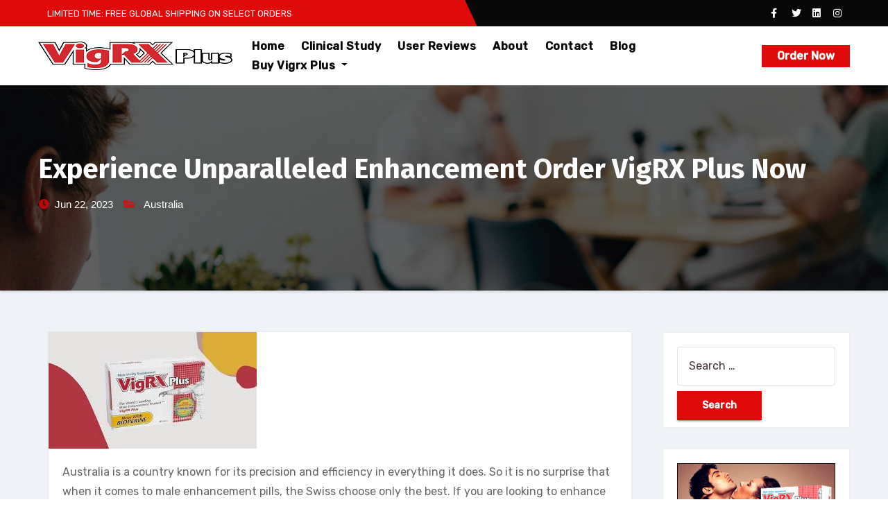

--- FILE ---
content_type: text/html; charset=UTF-8
request_url: https://www.evigrxplus.com/experience-unparalleled-enhancement-order-vigrx-plus-now/
body_size: 17567
content:
<!-- =========================
     Page Breadcrumb   
============================== -->
<!DOCTYPE html>
<html lang="en-US">
<head>
<meta name="google-site-verification" content="PmUWqX4SPO-Y8y8lXiAMj2tcHpQl21SyvH9iVaUdeFc" />	
<!-- Google tag (gtag.js) -->
<script async src="https://www.googletagmanager.com/gtag/js?id=G-N3XP9E430W"></script>
<script>
  window.dataLayer = window.dataLayer || [];
  function gtag(){dataLayer.push(arguments);}
  gtag('js', new Date());

  gtag('config', 'G-N3XP9E430W');
</script>
<meta charset="UTF-8">
<meta name="viewport" content="width=device-width, initial-scale=1">
<link rel="profile" href="http://gmpg.org/xfn/11">
<meta http-equiv="x-ua-compatible" content="ie=edge">
<link rel="pingback" href="https://www.evigrxplus.com/xmlrpc.php">
<meta name='robots' content='index, follow, max-image-preview:large, max-snippet:-1, max-video-preview:-1' />

	<!-- This site is optimized with the Yoast SEO plugin v23.5 - https://yoast.com/wordpress/plugins/seo/ -->
	<title>Experience Unparalleled Enhancement Order VigRX Plus Now</title>
	<meta name="description" content="In this post, we will explore how Order VigRX Plus pills can help you achieve unmatched results in the bedroom." />
	<link rel="canonical" href="https://www.evigrxplus.com/experience-unparalleled-enhancement-order-vigrx-plus-now/" />
	<meta property="og:locale" content="en_US" />
	<meta property="og:type" content="article" />
	<meta property="og:title" content="Experience Unparalleled Enhancement Order VigRX Plus Now" />
	<meta property="og:description" content="In this post, we will explore how Order VigRX Plus pills can help you achieve unmatched results in the bedroom." />
	<meta property="og:url" content="https://www.evigrxplus.com/experience-unparalleled-enhancement-order-vigrx-plus-now/" />
	<meta property="og:site_name" content="Evigrx Plus" />
	<meta property="article:published_time" content="2023-06-22T05:35:47+00:00" />
	<meta property="article:modified_time" content="2023-08-14T06:21:46+00:00" />
	<meta property="og:image" content="https://www.evigrxplus.com/wp-content/uploads/2023/06/Vigrx-Plus-3-22.jpg" />
	<meta property="og:image:width" content="300" />
	<meta property="og:image:height" content="168" />
	<meta property="og:image:type" content="image/jpeg" />
	<meta name="author" content="Albert Robert" />
	<meta name="twitter:card" content="summary_large_image" />
	<meta name="twitter:label1" content="Written by" />
	<meta name="twitter:data1" content="Albert Robert" />
	<meta name="twitter:label2" content="Est. reading time" />
	<meta name="twitter:data2" content="11 minutes" />
	<script type="application/ld+json" class="yoast-schema-graph">{"@context":"https://schema.org","@graph":[{"@type":"Article","@id":"https://www.evigrxplus.com/experience-unparalleled-enhancement-order-vigrx-plus-now/#article","isPartOf":{"@id":"https://www.evigrxplus.com/experience-unparalleled-enhancement-order-vigrx-plus-now/"},"author":{"name":"Albert Robert","@id":"https://www.evigrxplus.com/#/schema/person/f82db4981ebddf06582be80a94c49bb2"},"headline":"Experience Unparalleled Enhancement Order VigRX Plus Now","datePublished":"2023-06-22T05:35:47+00:00","dateModified":"2023-08-14T06:21:46+00:00","mainEntityOfPage":{"@id":"https://www.evigrxplus.com/experience-unparalleled-enhancement-order-vigrx-plus-now/"},"wordCount":2286,"commentCount":0,"publisher":{"@id":"https://www.evigrxplus.com/#organization"},"image":{"@id":"https://www.evigrxplus.com/experience-unparalleled-enhancement-order-vigrx-plus-now/#primaryimage"},"thumbnailUrl":"https://www.evigrxplus.com/wp-content/uploads/2023/06/Vigrx-Plus-3-22.jpg","keywords":["Buy VigrX Plus","Buy Vigrx Plus Australia","Male Enhancement Pills","order VigRX Plus","order VigRX Plus Australia","VigrX Plus","Vigrx plus Australia","Vigrx plus Pills Australia"],"articleSection":["Australia"],"inLanguage":"en-US","potentialAction":[{"@type":"CommentAction","name":"Comment","target":["https://www.evigrxplus.com/experience-unparalleled-enhancement-order-vigrx-plus-now/#respond"]}]},{"@type":"WebPage","@id":"https://www.evigrxplus.com/experience-unparalleled-enhancement-order-vigrx-plus-now/","url":"https://www.evigrxplus.com/experience-unparalleled-enhancement-order-vigrx-plus-now/","name":"Experience Unparalleled Enhancement Order VigRX Plus Now","isPartOf":{"@id":"https://www.evigrxplus.com/#website"},"primaryImageOfPage":{"@id":"https://www.evigrxplus.com/experience-unparalleled-enhancement-order-vigrx-plus-now/#primaryimage"},"image":{"@id":"https://www.evigrxplus.com/experience-unparalleled-enhancement-order-vigrx-plus-now/#primaryimage"},"thumbnailUrl":"https://www.evigrxplus.com/wp-content/uploads/2023/06/Vigrx-Plus-3-22.jpg","datePublished":"2023-06-22T05:35:47+00:00","dateModified":"2023-08-14T06:21:46+00:00","description":"In this post, we will explore how Order VigRX Plus pills can help you achieve unmatched results in the bedroom.","breadcrumb":{"@id":"https://www.evigrxplus.com/experience-unparalleled-enhancement-order-vigrx-plus-now/#breadcrumb"},"inLanguage":"en-US","potentialAction":[{"@type":"ReadAction","target":["https://www.evigrxplus.com/experience-unparalleled-enhancement-order-vigrx-plus-now/"]}]},{"@type":"ImageObject","inLanguage":"en-US","@id":"https://www.evigrxplus.com/experience-unparalleled-enhancement-order-vigrx-plus-now/#primaryimage","url":"https://www.evigrxplus.com/wp-content/uploads/2023/06/Vigrx-Plus-3-22.jpg","contentUrl":"https://www.evigrxplus.com/wp-content/uploads/2023/06/Vigrx-Plus-3-22.jpg","width":300,"height":168,"caption":"Order VigRX Plus"},{"@type":"BreadcrumbList","@id":"https://www.evigrxplus.com/experience-unparalleled-enhancement-order-vigrx-plus-now/#breadcrumb","itemListElement":[{"@type":"ListItem","position":1,"name":"Home","item":"https://www.evigrxplus.com/"},{"@type":"ListItem","position":2,"name":"Blog","item":"https://www.evigrxplus.com/blog/"},{"@type":"ListItem","position":3,"name":"Experience Unparalleled Enhancement Order VigRX Plus Now"}]},{"@type":"WebSite","@id":"https://www.evigrxplus.com/#website","url":"https://www.evigrxplus.com/","name":"evigrxplus.com","description":"Order Vigrx Plus Online","publisher":{"@id":"https://www.evigrxplus.com/#organization"},"alternateName":"evigrxplus.com","potentialAction":[{"@type":"SearchAction","target":{"@type":"EntryPoint","urlTemplate":"https://www.evigrxplus.com/?s={search_term_string}"},"query-input":{"@type":"PropertyValueSpecification","valueRequired":true,"valueName":"search_term_string"}}],"inLanguage":"en-US"},{"@type":"Organization","@id":"https://www.evigrxplus.com/#organization","name":"Evigrx Plus","url":"https://www.evigrxplus.com/","logo":{"@type":"ImageObject","inLanguage":"en-US","@id":"https://www.evigrxplus.com/#/schema/logo/image/","url":"https://www.evigrxplus.com/wp-content/uploads/2021/08/logo-1.png","contentUrl":"https://www.evigrxplus.com/wp-content/uploads/2021/08/logo-1.png","width":280,"height":41,"caption":"Evigrx Plus"},"image":{"@id":"https://www.evigrxplus.com/#/schema/logo/image/"}},{"@type":"Person","@id":"https://www.evigrxplus.com/#/schema/person/f82db4981ebddf06582be80a94c49bb2","name":"Albert Robert","image":{"@type":"ImageObject","inLanguage":"en-US","@id":"https://www.evigrxplus.com/#/schema/person/image/","url":"https://secure.gravatar.com/avatar/657cd30519a4efd823111b83d703f7a67d58a747a2b13f09d63c1e20e8d65da5?s=96&d=mm&r=g","contentUrl":"https://secure.gravatar.com/avatar/657cd30519a4efd823111b83d703f7a67d58a747a2b13f09d63c1e20e8d65da5?s=96&d=mm&r=g","caption":"Albert Robert"},"sameAs":["https://www.evigrxplus.com/"],"url":"https://www.evigrxplus.com/author/business/"}]}</script>
	<!-- / Yoast SEO plugin. -->


<link rel='dns-prefetch' href='//fonts.googleapis.com' />
<link rel="alternate" type="application/rss+xml" title="Evigrx Plus &raquo; Feed" href="https://www.evigrxplus.com/feed/" />
<link rel="alternate" type="application/rss+xml" title="Evigrx Plus &raquo; Comments Feed" href="https://www.evigrxplus.com/comments/feed/" />
<link rel="alternate" type="application/rss+xml" title="Evigrx Plus &raquo; Experience Unparalleled Enhancement Order VigRX Plus Now Comments Feed" href="https://www.evigrxplus.com/experience-unparalleled-enhancement-order-vigrx-plus-now/feed/" />
<link rel="alternate" title="oEmbed (JSON)" type="application/json+oembed" href="https://www.evigrxplus.com/wp-json/oembed/1.0/embed?url=https%3A%2F%2Fwww.evigrxplus.com%2Fexperience-unparalleled-enhancement-order-vigrx-plus-now%2F" />
<link rel="alternate" title="oEmbed (XML)" type="text/xml+oembed" href="https://www.evigrxplus.com/wp-json/oembed/1.0/embed?url=https%3A%2F%2Fwww.evigrxplus.com%2Fexperience-unparalleled-enhancement-order-vigrx-plus-now%2F&#038;format=xml" />
<style id='wp-img-auto-sizes-contain-inline-css' type='text/css'>
img:is([sizes=auto i],[sizes^="auto," i]){contain-intrinsic-size:3000px 1500px}
/*# sourceURL=wp-img-auto-sizes-contain-inline-css */
</style>
<style id='wp-emoji-styles-inline-css' type='text/css'>

	img.wp-smiley, img.emoji {
		display: inline !important;
		border: none !important;
		box-shadow: none !important;
		height: 1em !important;
		width: 1em !important;
		margin: 0 0.07em !important;
		vertical-align: -0.1em !important;
		background: none !important;
		padding: 0 !important;
	}
/*# sourceURL=wp-emoji-styles-inline-css */
</style>
<style id='wp-block-library-inline-css' type='text/css'>
:root{--wp-block-synced-color:#7a00df;--wp-block-synced-color--rgb:122,0,223;--wp-bound-block-color:var(--wp-block-synced-color);--wp-editor-canvas-background:#ddd;--wp-admin-theme-color:#007cba;--wp-admin-theme-color--rgb:0,124,186;--wp-admin-theme-color-darker-10:#006ba1;--wp-admin-theme-color-darker-10--rgb:0,107,160.5;--wp-admin-theme-color-darker-20:#005a87;--wp-admin-theme-color-darker-20--rgb:0,90,135;--wp-admin-border-width-focus:2px}@media (min-resolution:192dpi){:root{--wp-admin-border-width-focus:1.5px}}.wp-element-button{cursor:pointer}:root .has-very-light-gray-background-color{background-color:#eee}:root .has-very-dark-gray-background-color{background-color:#313131}:root .has-very-light-gray-color{color:#eee}:root .has-very-dark-gray-color{color:#313131}:root .has-vivid-green-cyan-to-vivid-cyan-blue-gradient-background{background:linear-gradient(135deg,#00d084,#0693e3)}:root .has-purple-crush-gradient-background{background:linear-gradient(135deg,#34e2e4,#4721fb 50%,#ab1dfe)}:root .has-hazy-dawn-gradient-background{background:linear-gradient(135deg,#faaca8,#dad0ec)}:root .has-subdued-olive-gradient-background{background:linear-gradient(135deg,#fafae1,#67a671)}:root .has-atomic-cream-gradient-background{background:linear-gradient(135deg,#fdd79a,#004a59)}:root .has-nightshade-gradient-background{background:linear-gradient(135deg,#330968,#31cdcf)}:root .has-midnight-gradient-background{background:linear-gradient(135deg,#020381,#2874fc)}:root{--wp--preset--font-size--normal:16px;--wp--preset--font-size--huge:42px}.has-regular-font-size{font-size:1em}.has-larger-font-size{font-size:2.625em}.has-normal-font-size{font-size:var(--wp--preset--font-size--normal)}.has-huge-font-size{font-size:var(--wp--preset--font-size--huge)}.has-text-align-center{text-align:center}.has-text-align-left{text-align:left}.has-text-align-right{text-align:right}.has-fit-text{white-space:nowrap!important}#end-resizable-editor-section{display:none}.aligncenter{clear:both}.items-justified-left{justify-content:flex-start}.items-justified-center{justify-content:center}.items-justified-right{justify-content:flex-end}.items-justified-space-between{justify-content:space-between}.screen-reader-text{border:0;clip-path:inset(50%);height:1px;margin:-1px;overflow:hidden;padding:0;position:absolute;width:1px;word-wrap:normal!important}.screen-reader-text:focus{background-color:#ddd;clip-path:none;color:#444;display:block;font-size:1em;height:auto;left:5px;line-height:normal;padding:15px 23px 14px;text-decoration:none;top:5px;width:auto;z-index:100000}html :where(.has-border-color){border-style:solid}html :where([style*=border-top-color]){border-top-style:solid}html :where([style*=border-right-color]){border-right-style:solid}html :where([style*=border-bottom-color]){border-bottom-style:solid}html :where([style*=border-left-color]){border-left-style:solid}html :where([style*=border-width]){border-style:solid}html :where([style*=border-top-width]){border-top-style:solid}html :where([style*=border-right-width]){border-right-style:solid}html :where([style*=border-bottom-width]){border-bottom-style:solid}html :where([style*=border-left-width]){border-left-style:solid}html :where(img[class*=wp-image-]){height:auto;max-width:100%}:where(figure){margin:0 0 1em}html :where(.is-position-sticky){--wp-admin--admin-bar--position-offset:var(--wp-admin--admin-bar--height,0px)}@media screen and (max-width:600px){html :where(.is-position-sticky){--wp-admin--admin-bar--position-offset:0px}}

/*# sourceURL=wp-block-library-inline-css */
</style><style id='wp-block-heading-inline-css' type='text/css'>
h1:where(.wp-block-heading).has-background,h2:where(.wp-block-heading).has-background,h3:where(.wp-block-heading).has-background,h4:where(.wp-block-heading).has-background,h5:where(.wp-block-heading).has-background,h6:where(.wp-block-heading).has-background{padding:1.25em 2.375em}h1.has-text-align-left[style*=writing-mode]:where([style*=vertical-lr]),h1.has-text-align-right[style*=writing-mode]:where([style*=vertical-rl]),h2.has-text-align-left[style*=writing-mode]:where([style*=vertical-lr]),h2.has-text-align-right[style*=writing-mode]:where([style*=vertical-rl]),h3.has-text-align-left[style*=writing-mode]:where([style*=vertical-lr]),h3.has-text-align-right[style*=writing-mode]:where([style*=vertical-rl]),h4.has-text-align-left[style*=writing-mode]:where([style*=vertical-lr]),h4.has-text-align-right[style*=writing-mode]:where([style*=vertical-rl]),h5.has-text-align-left[style*=writing-mode]:where([style*=vertical-lr]),h5.has-text-align-right[style*=writing-mode]:where([style*=vertical-rl]),h6.has-text-align-left[style*=writing-mode]:where([style*=vertical-lr]),h6.has-text-align-right[style*=writing-mode]:where([style*=vertical-rl]){rotate:180deg}
/*# sourceURL=https://www.evigrxplus.com/wp-includes/blocks/heading/style.min.css */
</style>
<style id='wp-block-image-inline-css' type='text/css'>
.wp-block-image>a,.wp-block-image>figure>a{display:inline-block}.wp-block-image img{box-sizing:border-box;height:auto;max-width:100%;vertical-align:bottom}@media not (prefers-reduced-motion){.wp-block-image img.hide{visibility:hidden}.wp-block-image img.show{animation:show-content-image .4s}}.wp-block-image[style*=border-radius] img,.wp-block-image[style*=border-radius]>a{border-radius:inherit}.wp-block-image.has-custom-border img{box-sizing:border-box}.wp-block-image.aligncenter{text-align:center}.wp-block-image.alignfull>a,.wp-block-image.alignwide>a{width:100%}.wp-block-image.alignfull img,.wp-block-image.alignwide img{height:auto;width:100%}.wp-block-image .aligncenter,.wp-block-image .alignleft,.wp-block-image .alignright,.wp-block-image.aligncenter,.wp-block-image.alignleft,.wp-block-image.alignright{display:table}.wp-block-image .aligncenter>figcaption,.wp-block-image .alignleft>figcaption,.wp-block-image .alignright>figcaption,.wp-block-image.aligncenter>figcaption,.wp-block-image.alignleft>figcaption,.wp-block-image.alignright>figcaption{caption-side:bottom;display:table-caption}.wp-block-image .alignleft{float:left;margin:.5em 1em .5em 0}.wp-block-image .alignright{float:right;margin:.5em 0 .5em 1em}.wp-block-image .aligncenter{margin-left:auto;margin-right:auto}.wp-block-image :where(figcaption){margin-bottom:1em;margin-top:.5em}.wp-block-image.is-style-circle-mask img{border-radius:9999px}@supports ((-webkit-mask-image:none) or (mask-image:none)) or (-webkit-mask-image:none){.wp-block-image.is-style-circle-mask img{border-radius:0;-webkit-mask-image:url('data:image/svg+xml;utf8,<svg viewBox="0 0 100 100" xmlns="http://www.w3.org/2000/svg"><circle cx="50" cy="50" r="50"/></svg>');mask-image:url('data:image/svg+xml;utf8,<svg viewBox="0 0 100 100" xmlns="http://www.w3.org/2000/svg"><circle cx="50" cy="50" r="50"/></svg>');mask-mode:alpha;-webkit-mask-position:center;mask-position:center;-webkit-mask-repeat:no-repeat;mask-repeat:no-repeat;-webkit-mask-size:contain;mask-size:contain}}:root :where(.wp-block-image.is-style-rounded img,.wp-block-image .is-style-rounded img){border-radius:9999px}.wp-block-image figure{margin:0}.wp-lightbox-container{display:flex;flex-direction:column;position:relative}.wp-lightbox-container img{cursor:zoom-in}.wp-lightbox-container img:hover+button{opacity:1}.wp-lightbox-container button{align-items:center;backdrop-filter:blur(16px) saturate(180%);background-color:#5a5a5a40;border:none;border-radius:4px;cursor:zoom-in;display:flex;height:20px;justify-content:center;opacity:0;padding:0;position:absolute;right:16px;text-align:center;top:16px;width:20px;z-index:100}@media not (prefers-reduced-motion){.wp-lightbox-container button{transition:opacity .2s ease}}.wp-lightbox-container button:focus-visible{outline:3px auto #5a5a5a40;outline:3px auto -webkit-focus-ring-color;outline-offset:3px}.wp-lightbox-container button:hover{cursor:pointer;opacity:1}.wp-lightbox-container button:focus{opacity:1}.wp-lightbox-container button:focus,.wp-lightbox-container button:hover,.wp-lightbox-container button:not(:hover):not(:active):not(.has-background){background-color:#5a5a5a40;border:none}.wp-lightbox-overlay{box-sizing:border-box;cursor:zoom-out;height:100vh;left:0;overflow:hidden;position:fixed;top:0;visibility:hidden;width:100%;z-index:100000}.wp-lightbox-overlay .close-button{align-items:center;cursor:pointer;display:flex;justify-content:center;min-height:40px;min-width:40px;padding:0;position:absolute;right:calc(env(safe-area-inset-right) + 16px);top:calc(env(safe-area-inset-top) + 16px);z-index:5000000}.wp-lightbox-overlay .close-button:focus,.wp-lightbox-overlay .close-button:hover,.wp-lightbox-overlay .close-button:not(:hover):not(:active):not(.has-background){background:none;border:none}.wp-lightbox-overlay .lightbox-image-container{height:var(--wp--lightbox-container-height);left:50%;overflow:hidden;position:absolute;top:50%;transform:translate(-50%,-50%);transform-origin:top left;width:var(--wp--lightbox-container-width);z-index:9999999999}.wp-lightbox-overlay .wp-block-image{align-items:center;box-sizing:border-box;display:flex;height:100%;justify-content:center;margin:0;position:relative;transform-origin:0 0;width:100%;z-index:3000000}.wp-lightbox-overlay .wp-block-image img{height:var(--wp--lightbox-image-height);min-height:var(--wp--lightbox-image-height);min-width:var(--wp--lightbox-image-width);width:var(--wp--lightbox-image-width)}.wp-lightbox-overlay .wp-block-image figcaption{display:none}.wp-lightbox-overlay button{background:none;border:none}.wp-lightbox-overlay .scrim{background-color:#fff;height:100%;opacity:.9;position:absolute;width:100%;z-index:2000000}.wp-lightbox-overlay.active{visibility:visible}@media not (prefers-reduced-motion){.wp-lightbox-overlay.active{animation:turn-on-visibility .25s both}.wp-lightbox-overlay.active img{animation:turn-on-visibility .35s both}.wp-lightbox-overlay.show-closing-animation:not(.active){animation:turn-off-visibility .35s both}.wp-lightbox-overlay.show-closing-animation:not(.active) img{animation:turn-off-visibility .25s both}.wp-lightbox-overlay.zoom.active{animation:none;opacity:1;visibility:visible}.wp-lightbox-overlay.zoom.active .lightbox-image-container{animation:lightbox-zoom-in .4s}.wp-lightbox-overlay.zoom.active .lightbox-image-container img{animation:none}.wp-lightbox-overlay.zoom.active .scrim{animation:turn-on-visibility .4s forwards}.wp-lightbox-overlay.zoom.show-closing-animation:not(.active){animation:none}.wp-lightbox-overlay.zoom.show-closing-animation:not(.active) .lightbox-image-container{animation:lightbox-zoom-out .4s}.wp-lightbox-overlay.zoom.show-closing-animation:not(.active) .lightbox-image-container img{animation:none}.wp-lightbox-overlay.zoom.show-closing-animation:not(.active) .scrim{animation:turn-off-visibility .4s forwards}}@keyframes show-content-image{0%{visibility:hidden}99%{visibility:hidden}to{visibility:visible}}@keyframes turn-on-visibility{0%{opacity:0}to{opacity:1}}@keyframes turn-off-visibility{0%{opacity:1;visibility:visible}99%{opacity:0;visibility:visible}to{opacity:0;visibility:hidden}}@keyframes lightbox-zoom-in{0%{transform:translate(calc((-100vw + var(--wp--lightbox-scrollbar-width))/2 + var(--wp--lightbox-initial-left-position)),calc(-50vh + var(--wp--lightbox-initial-top-position))) scale(var(--wp--lightbox-scale))}to{transform:translate(-50%,-50%) scale(1)}}@keyframes lightbox-zoom-out{0%{transform:translate(-50%,-50%) scale(1);visibility:visible}99%{visibility:visible}to{transform:translate(calc((-100vw + var(--wp--lightbox-scrollbar-width))/2 + var(--wp--lightbox-initial-left-position)),calc(-50vh + var(--wp--lightbox-initial-top-position))) scale(var(--wp--lightbox-scale));visibility:hidden}}
/*# sourceURL=https://www.evigrxplus.com/wp-includes/blocks/image/style.min.css */
</style>
<style id='wp-block-paragraph-inline-css' type='text/css'>
.is-small-text{font-size:.875em}.is-regular-text{font-size:1em}.is-large-text{font-size:2.25em}.is-larger-text{font-size:3em}.has-drop-cap:not(:focus):first-letter{float:left;font-size:8.4em;font-style:normal;font-weight:100;line-height:.68;margin:.05em .1em 0 0;text-transform:uppercase}body.rtl .has-drop-cap:not(:focus):first-letter{float:none;margin-left:.1em}p.has-drop-cap.has-background{overflow:hidden}:root :where(p.has-background){padding:1.25em 2.375em}:where(p.has-text-color:not(.has-link-color)) a{color:inherit}p.has-text-align-left[style*="writing-mode:vertical-lr"],p.has-text-align-right[style*="writing-mode:vertical-rl"]{rotate:180deg}
/*# sourceURL=https://www.evigrxplus.com/wp-includes/blocks/paragraph/style.min.css */
</style>
<style id='global-styles-inline-css' type='text/css'>
:root{--wp--preset--aspect-ratio--square: 1;--wp--preset--aspect-ratio--4-3: 4/3;--wp--preset--aspect-ratio--3-4: 3/4;--wp--preset--aspect-ratio--3-2: 3/2;--wp--preset--aspect-ratio--2-3: 2/3;--wp--preset--aspect-ratio--16-9: 16/9;--wp--preset--aspect-ratio--9-16: 9/16;--wp--preset--color--black: #000000;--wp--preset--color--cyan-bluish-gray: #abb8c3;--wp--preset--color--white: #ffffff;--wp--preset--color--pale-pink: #f78da7;--wp--preset--color--vivid-red: #cf2e2e;--wp--preset--color--luminous-vivid-orange: #ff6900;--wp--preset--color--luminous-vivid-amber: #fcb900;--wp--preset--color--light-green-cyan: #7bdcb5;--wp--preset--color--vivid-green-cyan: #00d084;--wp--preset--color--pale-cyan-blue: #8ed1fc;--wp--preset--color--vivid-cyan-blue: #0693e3;--wp--preset--color--vivid-purple: #9b51e0;--wp--preset--gradient--vivid-cyan-blue-to-vivid-purple: linear-gradient(135deg,rgb(6,147,227) 0%,rgb(155,81,224) 100%);--wp--preset--gradient--light-green-cyan-to-vivid-green-cyan: linear-gradient(135deg,rgb(122,220,180) 0%,rgb(0,208,130) 100%);--wp--preset--gradient--luminous-vivid-amber-to-luminous-vivid-orange: linear-gradient(135deg,rgb(252,185,0) 0%,rgb(255,105,0) 100%);--wp--preset--gradient--luminous-vivid-orange-to-vivid-red: linear-gradient(135deg,rgb(255,105,0) 0%,rgb(207,46,46) 100%);--wp--preset--gradient--very-light-gray-to-cyan-bluish-gray: linear-gradient(135deg,rgb(238,238,238) 0%,rgb(169,184,195) 100%);--wp--preset--gradient--cool-to-warm-spectrum: linear-gradient(135deg,rgb(74,234,220) 0%,rgb(151,120,209) 20%,rgb(207,42,186) 40%,rgb(238,44,130) 60%,rgb(251,105,98) 80%,rgb(254,248,76) 100%);--wp--preset--gradient--blush-light-purple: linear-gradient(135deg,rgb(255,206,236) 0%,rgb(152,150,240) 100%);--wp--preset--gradient--blush-bordeaux: linear-gradient(135deg,rgb(254,205,165) 0%,rgb(254,45,45) 50%,rgb(107,0,62) 100%);--wp--preset--gradient--luminous-dusk: linear-gradient(135deg,rgb(255,203,112) 0%,rgb(199,81,192) 50%,rgb(65,88,208) 100%);--wp--preset--gradient--pale-ocean: linear-gradient(135deg,rgb(255,245,203) 0%,rgb(182,227,212) 50%,rgb(51,167,181) 100%);--wp--preset--gradient--electric-grass: linear-gradient(135deg,rgb(202,248,128) 0%,rgb(113,206,126) 100%);--wp--preset--gradient--midnight: linear-gradient(135deg,rgb(2,3,129) 0%,rgb(40,116,252) 100%);--wp--preset--font-size--small: 13px;--wp--preset--font-size--medium: 20px;--wp--preset--font-size--large: 36px;--wp--preset--font-size--x-large: 42px;--wp--preset--spacing--20: 0.44rem;--wp--preset--spacing--30: 0.67rem;--wp--preset--spacing--40: 1rem;--wp--preset--spacing--50: 1.5rem;--wp--preset--spacing--60: 2.25rem;--wp--preset--spacing--70: 3.38rem;--wp--preset--spacing--80: 5.06rem;--wp--preset--shadow--natural: 6px 6px 9px rgba(0, 0, 0, 0.2);--wp--preset--shadow--deep: 12px 12px 50px rgba(0, 0, 0, 0.4);--wp--preset--shadow--sharp: 6px 6px 0px rgba(0, 0, 0, 0.2);--wp--preset--shadow--outlined: 6px 6px 0px -3px rgb(255, 255, 255), 6px 6px rgb(0, 0, 0);--wp--preset--shadow--crisp: 6px 6px 0px rgb(0, 0, 0);}:where(.is-layout-flex){gap: 0.5em;}:where(.is-layout-grid){gap: 0.5em;}body .is-layout-flex{display: flex;}.is-layout-flex{flex-wrap: wrap;align-items: center;}.is-layout-flex > :is(*, div){margin: 0;}body .is-layout-grid{display: grid;}.is-layout-grid > :is(*, div){margin: 0;}:where(.wp-block-columns.is-layout-flex){gap: 2em;}:where(.wp-block-columns.is-layout-grid){gap: 2em;}:where(.wp-block-post-template.is-layout-flex){gap: 1.25em;}:where(.wp-block-post-template.is-layout-grid){gap: 1.25em;}.has-black-color{color: var(--wp--preset--color--black) !important;}.has-cyan-bluish-gray-color{color: var(--wp--preset--color--cyan-bluish-gray) !important;}.has-white-color{color: var(--wp--preset--color--white) !important;}.has-pale-pink-color{color: var(--wp--preset--color--pale-pink) !important;}.has-vivid-red-color{color: var(--wp--preset--color--vivid-red) !important;}.has-luminous-vivid-orange-color{color: var(--wp--preset--color--luminous-vivid-orange) !important;}.has-luminous-vivid-amber-color{color: var(--wp--preset--color--luminous-vivid-amber) !important;}.has-light-green-cyan-color{color: var(--wp--preset--color--light-green-cyan) !important;}.has-vivid-green-cyan-color{color: var(--wp--preset--color--vivid-green-cyan) !important;}.has-pale-cyan-blue-color{color: var(--wp--preset--color--pale-cyan-blue) !important;}.has-vivid-cyan-blue-color{color: var(--wp--preset--color--vivid-cyan-blue) !important;}.has-vivid-purple-color{color: var(--wp--preset--color--vivid-purple) !important;}.has-black-background-color{background-color: var(--wp--preset--color--black) !important;}.has-cyan-bluish-gray-background-color{background-color: var(--wp--preset--color--cyan-bluish-gray) !important;}.has-white-background-color{background-color: var(--wp--preset--color--white) !important;}.has-pale-pink-background-color{background-color: var(--wp--preset--color--pale-pink) !important;}.has-vivid-red-background-color{background-color: var(--wp--preset--color--vivid-red) !important;}.has-luminous-vivid-orange-background-color{background-color: var(--wp--preset--color--luminous-vivid-orange) !important;}.has-luminous-vivid-amber-background-color{background-color: var(--wp--preset--color--luminous-vivid-amber) !important;}.has-light-green-cyan-background-color{background-color: var(--wp--preset--color--light-green-cyan) !important;}.has-vivid-green-cyan-background-color{background-color: var(--wp--preset--color--vivid-green-cyan) !important;}.has-pale-cyan-blue-background-color{background-color: var(--wp--preset--color--pale-cyan-blue) !important;}.has-vivid-cyan-blue-background-color{background-color: var(--wp--preset--color--vivid-cyan-blue) !important;}.has-vivid-purple-background-color{background-color: var(--wp--preset--color--vivid-purple) !important;}.has-black-border-color{border-color: var(--wp--preset--color--black) !important;}.has-cyan-bluish-gray-border-color{border-color: var(--wp--preset--color--cyan-bluish-gray) !important;}.has-white-border-color{border-color: var(--wp--preset--color--white) !important;}.has-pale-pink-border-color{border-color: var(--wp--preset--color--pale-pink) !important;}.has-vivid-red-border-color{border-color: var(--wp--preset--color--vivid-red) !important;}.has-luminous-vivid-orange-border-color{border-color: var(--wp--preset--color--luminous-vivid-orange) !important;}.has-luminous-vivid-amber-border-color{border-color: var(--wp--preset--color--luminous-vivid-amber) !important;}.has-light-green-cyan-border-color{border-color: var(--wp--preset--color--light-green-cyan) !important;}.has-vivid-green-cyan-border-color{border-color: var(--wp--preset--color--vivid-green-cyan) !important;}.has-pale-cyan-blue-border-color{border-color: var(--wp--preset--color--pale-cyan-blue) !important;}.has-vivid-cyan-blue-border-color{border-color: var(--wp--preset--color--vivid-cyan-blue) !important;}.has-vivid-purple-border-color{border-color: var(--wp--preset--color--vivid-purple) !important;}.has-vivid-cyan-blue-to-vivid-purple-gradient-background{background: var(--wp--preset--gradient--vivid-cyan-blue-to-vivid-purple) !important;}.has-light-green-cyan-to-vivid-green-cyan-gradient-background{background: var(--wp--preset--gradient--light-green-cyan-to-vivid-green-cyan) !important;}.has-luminous-vivid-amber-to-luminous-vivid-orange-gradient-background{background: var(--wp--preset--gradient--luminous-vivid-amber-to-luminous-vivid-orange) !important;}.has-luminous-vivid-orange-to-vivid-red-gradient-background{background: var(--wp--preset--gradient--luminous-vivid-orange-to-vivid-red) !important;}.has-very-light-gray-to-cyan-bluish-gray-gradient-background{background: var(--wp--preset--gradient--very-light-gray-to-cyan-bluish-gray) !important;}.has-cool-to-warm-spectrum-gradient-background{background: var(--wp--preset--gradient--cool-to-warm-spectrum) !important;}.has-blush-light-purple-gradient-background{background: var(--wp--preset--gradient--blush-light-purple) !important;}.has-blush-bordeaux-gradient-background{background: var(--wp--preset--gradient--blush-bordeaux) !important;}.has-luminous-dusk-gradient-background{background: var(--wp--preset--gradient--luminous-dusk) !important;}.has-pale-ocean-gradient-background{background: var(--wp--preset--gradient--pale-ocean) !important;}.has-electric-grass-gradient-background{background: var(--wp--preset--gradient--electric-grass) !important;}.has-midnight-gradient-background{background: var(--wp--preset--gradient--midnight) !important;}.has-small-font-size{font-size: var(--wp--preset--font-size--small) !important;}.has-medium-font-size{font-size: var(--wp--preset--font-size--medium) !important;}.has-large-font-size{font-size: var(--wp--preset--font-size--large) !important;}.has-x-large-font-size{font-size: var(--wp--preset--font-size--x-large) !important;}
/*# sourceURL=global-styles-inline-css */
</style>

<style id='classic-theme-styles-inline-css' type='text/css'>
/*! This file is auto-generated */
.wp-block-button__link{color:#fff;background-color:#32373c;border-radius:9999px;box-shadow:none;text-decoration:none;padding:calc(.667em + 2px) calc(1.333em + 2px);font-size:1.125em}.wp-block-file__button{background:#32373c;color:#fff;text-decoration:none}
/*# sourceURL=/wp-includes/css/classic-themes.min.css */
</style>
<link rel='stylesheet' id='everest-forms-general-css' href='https://www.evigrxplus.com/wp-content/plugins/everest-forms/assets/css/everest-forms.css?ver=3.0.0.1' type='text/css' media='all' />
<link rel='stylesheet' id='jquery-intl-tel-input-css' href='https://www.evigrxplus.com/wp-content/plugins/everest-forms/assets/css/intlTelInput.css?ver=3.0.0.1' type='text/css' media='all' />
<link rel='stylesheet' id='dashicons-css' href='https://www.evigrxplus.com/wp-includes/css/dashicons.min.css?ver=6.9' type='text/css' media='all' />
<link rel='stylesheet' id='post-views-counter-frontend-css' href='https://www.evigrxplus.com/wp-content/plugins/post-views-counter/css/frontend.min.css?ver=1.4.7' type='text/css' media='all' />
<link rel='stylesheet' id='agencyup-fonts-css' href='//fonts.googleapis.com/css?family=Rubik%3A400%2C500%7CFira+Sans%3A400%2C500%2C600%2C700%2C800&#038;subset=latin%2Clatin-ext' type='text/css' media='all' />
<link rel='stylesheet' id='bootstrap-css' href='https://www.evigrxplus.com/wp-content/themes/agencyup/css/bootstrap.css?ver=6.9' type='text/css' media='all' />
<link rel='stylesheet' id='agencyup-style-css' href='https://www.evigrxplus.com/wp-content/themes/agencyup/style.css?ver=6.9' type='text/css' media='all' />
<link rel='stylesheet' id='agencyup-default-css' href='https://www.evigrxplus.com/wp-content/themes/agencyup/css/colors/default.css?ver=6.9' type='text/css' media='all' />
<link rel='stylesheet' id='smartmenus-css' href='https://www.evigrxplus.com/wp-content/themes/agencyup/css/jquery.smartmenus.bootstrap.css?ver=6.9' type='text/css' media='all' />
<link rel='stylesheet' id='font-awesome-css-css' href='https://www.evigrxplus.com/wp-content/themes/agencyup/css/all.css?ver=6.9' type='text/css' media='all' />
<script type="text/javascript" src="https://www.evigrxplus.com/wp-includes/js/jquery/jquery.min.js?ver=3.7.1" id="jquery-core-js"></script>
<script type="text/javascript" src="https://www.evigrxplus.com/wp-includes/js/jquery/jquery-migrate.min.js?ver=3.4.1" id="jquery-migrate-js"></script>
<script type="text/javascript" src="https://www.evigrxplus.com/wp-content/themes/agencyup/js/navigation.js?ver=6.9" id="agencyup-navigation-js"></script>
<script type="text/javascript" src="https://www.evigrxplus.com/wp-content/themes/agencyup/js/bootstrap.js?ver=6.9" id="bootstrap-js"></script>
<script type="text/javascript" src="https://www.evigrxplus.com/wp-content/themes/agencyup/js/jquery.smartmenus.js?ver=6.9" id="smartmenus-js-js"></script>
<script type="text/javascript" src="https://www.evigrxplus.com/wp-content/themes/agencyup/js/bootstrap-smartmenus.js?ver=6.9" id="bootstrap-smartmenus-js-js"></script>
<script type="text/javascript" src="https://www.evigrxplus.com/wp-content/themes/agencyup/js/jquery.sticky.js?ver=6.9" id="sticky-js-js"></script>
<script type="text/javascript" src="https://www.evigrxplus.com/wp-content/themes/agencyup/js/main.js?ver=6.9" id="agencyup-main-js-js"></script>
<link rel="https://api.w.org/" href="https://www.evigrxplus.com/wp-json/" /><link rel="alternate" title="JSON" type="application/json" href="https://www.evigrxplus.com/wp-json/wp/v2/posts/8367" /><link rel="EditURI" type="application/rsd+xml" title="RSD" href="https://www.evigrxplus.com/xmlrpc.php?rsd" />
<meta name="generator" content="WordPress 6.9" />
<meta name="generator" content="Everest Forms 3.0.0.1" />
<link rel='shortlink' href='https://www.evigrxplus.com/?p=8367' />
    <style type="text/css">
            .site-title,
        .site-description {
            position: absolute;
            clip: rect(1px, 1px, 1px, 1px);
        }
        </style>
    		<style type="text/css" id="wp-custom-css">
			.category .page-title {
    display: none;
}

.archive .page-title {
    display: none;
}		</style>
		<link rel='stylesheet' id='gglcptch-css' href='https://www.evigrxplus.com/wp-content/plugins/google-captcha/css/gglcptch.css?ver=1.78' type='text/css' media='all' />
</head>
<body class="wp-singular post-template-default single single-post postid-8367 single-format-standard wp-custom-logo wp-embed-responsive wp-theme-agencyup everest-forms-no-js elementor-default" >
<a class="skip-link screen-reader-text" href="#content">
Skip to content</a>
<div class="wrapper">
 <header class="bs-default">  
    <!--top-bar-->
    
      <div class="bs-head-detail hidden-xs hidden-sm">
      <div class="container">
        
        <div class="row align-items-center">
          <div class="col-md-6 col-xs-12">
                      <ul class="info-left">
                                    <li class="top-one"><a><i class="fas "></i> 
                    LIMITED TIME: FREE GLOBAL SHIPPING ON SELECT ORDERS</a>
                  </li>
                                    <li class="top-two"><a><i class="fas "></i>
                    </a>
                  </li>
              </ul>
      
          </div>
          <!--/col-md-6-->
          <div class="col-md-6 col-xs-12">
      <ul class="bs-social info-right">
            
            <li><span class="icon-soci"><a  target="_blank"       href="#"><i class="fab fa-facebook-f"></i></a></span> </li>
            <li><span class="icon-soci"><a target="_blank"       href="#"><i class="fab fa-twitter"></i></a></span></li>
            <li><span class="icon-soci"><a target="_blank"  
      href="#"><i class="fab fa-linkedin"></i></a></span></li>
            <li><span class="icon-soci"><a target="_blank"  
      href="#"><i class="fab fa-instagram"></i></a></span></li>
            </ul>
          </div>
          <!--/col-md-6--> 
        </div>
      </div>
    </div>
    <!--/top-bar-->
    
      <div class="clearfix"></div>
    <!-- Main Menu Area-->
    <div class="bs-main-nav">
      <nav class="navbar navbar-expand-lg navbar-wp">
          <div class="container mobi-menu"> 
           <!-- Logo image --> 
           <div class="navbar-header col-12"> 
          <a href="https://www.evigrxplus.com/" class="navbar-brand" rel="home"><img width="280" height="41" src="https://www.evigrxplus.com/wp-content/uploads/2021/08/logo-1.png" class="custom-logo" alt="Evigrx Plus" decoding="async" /></a>            <!-- navbar-toggle --> 
            <!-- /Logo --> 
          <div class="desk-header d-flex pl-3 ml-auto my-2 my-lg-0 position-relative align-items-center">
                                <a  href="https://www.evigrxplus.com/order/" class="btn btn-theme">Order Now</a>
                          <button type="button" class="navbar-toggler collapsed" data-toggle="collapse" data-target=".navbar-collapse">
              <span class="close fa fa-times"></span>
              <span class="navbar-toggler-icon"><i class="fas fa-bars"></i></span>
            </button>
            </div>
          </div>
        </div>
        <div class="container desk-menu">  
          <!-- Logo image -->  
           <div class="navbar-header"> 
            <a href="https://www.evigrxplus.com/" class="navbar-brand" rel="home"><img width="280" height="41" src="https://www.evigrxplus.com/wp-content/uploads/2021/08/logo-1.png" class="custom-logo" alt="Evigrx Plus" decoding="async" /></a>          </div>
          <!-- /Logo -->
          <!-- /navbar-toggle --> 
          <!-- Navigation -->
           <div class="collapse navbar-collapse">
           <ul id="menu-primary" class="nav navbar-nav ml-auto"><li id="menu-item-315" class="menu-item menu-item-type-post_type menu-item-object-page menu-item-home menu-item-315"><a class="nav-link" title="Home" href="https://www.evigrxplus.com/">Home</a></li>
<li id="menu-item-576" class="menu-item menu-item-type-post_type menu-item-object-page menu-item-576"><a class="nav-link" title="Clinical Study" href="https://www.evigrxplus.com/clinical-study/">Clinical Study</a></li>
<li id="menu-item-577" class="menu-item menu-item-type-post_type menu-item-object-page menu-item-577"><a class="nav-link" title="User Reviews" href="https://www.evigrxplus.com/user-reviews/">User Reviews</a></li>
<li id="menu-item-317" class="menu-item menu-item-type-post_type menu-item-object-page menu-item-317"><a class="nav-link" title="About" href="https://www.evigrxplus.com/about/">About</a></li>
<li id="menu-item-318" class="menu-item menu-item-type-post_type menu-item-object-page menu-item-318"><a class="nav-link" title="Contact" href="https://www.evigrxplus.com/contact/">Contact</a></li>
<li id="menu-item-1025" class="menu-item menu-item-type-post_type menu-item-object-page current_page_parent menu-item-1025"><a class="nav-link" title="Blog" href="https://www.evigrxplus.com/blog/">Blog</a></li>
<li id="menu-item-1173" class="menu-item menu-item-type-custom menu-item-object-custom menu-item-has-children menu-item-1173 dropdown"><a class="nav-link" title="Buy Vigrx Plus" href="https://www.evigrxplus.com/order/" data-toggle="dropdown" class="dropdown-toggle">Buy Vigrx Plus </a>
<ul role="menu" class=" dropdown-menu">
	<li id="menu-item-11157" class="menu-item menu-item-type-custom menu-item-object-custom menu-item-11157"><a class="dropdown-item" title="Vigrx Plus Australia" href="https://www.evigrxplus.com/australia/">Vigrx Plus Australia</a></li>
	<li id="menu-item-11158" class="menu-item menu-item-type-custom menu-item-object-custom menu-item-11158"><a class="dropdown-item" title="Vigrx Plus Canada" href="https://www.evigrxplus.com/canada/">Vigrx Plus Canada</a></li>
	<li id="menu-item-11159" class="menu-item menu-item-type-custom menu-item-object-custom menu-item-11159"><a class="dropdown-item" title="Vigrx Plus New Zealand" href="https://www.evigrxplus.com/new-zealand/">Vigrx Plus New Zealand</a></li>
	<li id="menu-item-11160" class="menu-item menu-item-type-custom menu-item-object-custom menu-item-11160"><a class="dropdown-item" title="Vigrx Plus Norway" href="https://www.evigrxplus.com/norway/">Vigrx Plus Norway</a></li>
	<li id="menu-item-11161" class="menu-item menu-item-type-custom menu-item-object-custom menu-item-11161"><a class="dropdown-item" title="Vigrx Plus Saudi Arabia" href="https://www.evigrxplus.com/saudi-arabia/">Vigrx Plus Saudi Arabia</a></li>
	<li id="menu-item-11162" class="menu-item menu-item-type-custom menu-item-object-custom menu-item-11162"><a class="dropdown-item" title="Vigrx Plus South Africa" href="https://www.evigrxplus.com/south-africa/">Vigrx Plus South Africa</a></li>
	<li id="menu-item-11163" class="menu-item menu-item-type-custom menu-item-object-custom menu-item-11163"><a class="dropdown-item" title="Vigrx Plus Switzerland" href="https://www.evigrxplus.com/switzerland/">Vigrx Plus Switzerland</a></li>
	<li id="menu-item-11164" class="menu-item menu-item-type-custom menu-item-object-custom menu-item-11164"><a class="dropdown-item" title="Vigrx Plus UAE" href="https://www.evigrxplus.com/uae/">Vigrx Plus UAE</a></li>
	<li id="menu-item-11165" class="menu-item menu-item-type-custom menu-item-object-custom menu-item-11165"><a class="dropdown-item" title="Vigrx Plus UK" href="https://www.evigrxplus.com/uk/">Vigrx Plus UK</a></li>
	<li id="menu-item-11166" class="menu-item menu-item-type-custom menu-item-object-custom menu-item-11166"><a class="dropdown-item" title="Vigrx Plus Ukraine" href="https://www.evigrxplus.com/ukraine/">Vigrx Plus Ukraine</a></li>
	<li id="menu-item-11167" class="menu-item menu-item-type-custom menu-item-object-custom menu-item-11167"><a class="dropdown-item" title="Vigrx Plus United states" href="https://www.evigrxplus.com/united-states/">Vigrx Plus United states</a></li>
	<li id="menu-item-11168" class="menu-item menu-item-type-custom menu-item-object-custom menu-item-11168"><a class="dropdown-item" title="Vigrx Plus India" href="https://www.evigrxplus.com/india/">Vigrx Plus India</a></li>
</ul>
</li>
</ul>          </div>
          <div class="desk-header d-flex pl-3 ml-auto my-2 my-lg-0 position-relative align-items-center">
                                <a  href="https://www.evigrxplus.com/order/" class="btn btn-theme">Order Now</a>
            	          </div>
        </div>
      </nav>
    </div>
    <!--/main Menu Area-->
  </header>
<div class="bs-breadcrumb-section" style='background-image: url("https://www.evigrxplus.com/wp-content/themes/agencyup/images/sub-header.jpg" );'>
<div class="overlay">
    <div class="container">
      <div class="row">
        <div class="col-md-12 col-sm-12">
			    <div class="bs-breadcrumb-title">
            <h1>Experience Unparalleled Enhancement Order VigRX Plus Now</h1>
			       <div class="bs-blog-meta">
              <span class="bs-blog-date">Jun 22, 2023</span>
              <span class="cat-links">
                                <a href="https://www.evigrxplus.com/category/australia/" rel="category tag">Australia</a>                              </span>
             </div>
          </div>
        </div>
      </div>
    </div>
  </div>
</div>
<div class="clearfix"></div>
<!-- =========================
     Page Content Section      
============================== -->
<main id="content">
  <div class="container">
    <div class="row"> 
      <div class="col-md-9 col-sm-8">
		                <div class="col-md-12">
            <div class="bs-blog-post shd single"> 
              <a class="bs-blog-thumb"><img width="300" height="168" src="https://www.evigrxplus.com/wp-content/uploads/2023/06/Vigrx-Plus-3-22.jpg" class="img-responsive wp-post-image" alt="Order VigRX Plus" decoding="async" fetchpriority="high" /></a>              <article class="small">
              
<p>Australia&nbsp;is a country known for its precision and efficiency in everything it does. So it is no surprise that when it comes to male enhancement pills, the Swiss choose only the best. If you are looking to enhance your sexual performance, increase your stamina, and boost your confidence in the bedroom, then&nbsp;Order VigRX Plus pills are the perfect solution.</p>



<p>These pills are made from natural ingredients and have been clinically proven to be effective in improving sexual performance. In this post, we will explore how&nbsp;Order VigRX Plus pills can help you achieve unmatched results in the bedroom. We will also discuss the benefits of natural ingredients and why they are the best choice for enhancing your sexual performance. So, whether you are looking to take your sex life to the next level or simply want to regain your confidence in the bedroom, read on to find out how VigRX Plus pills can help you achieve your goals.</p>



<h2 class="wp-block-heading"><strong>Introduction to VigRX Plus Pills</strong></h2>



<p>VigRX Plus pills have been making waves in the male enhancement industry for a while now. As a natural supplement that claims to help improve sexual health, they have become a popular choice for men in&nbsp;Australia&nbsp;who are looking for a way to enhance their sexual performance.</p>



<p><a href="https://www.evigrxplus.com/"><strong>Buy VigrX Plus</strong></a>&nbsp;pills are made from a blend of natural herbs, including Asian Red Ginseng, Muira Pauma Bark Extract, and Catuaba Bark Extract, among others. These ingredients have been used in traditional medicine for centuries to help improve sexual health and vitality.</p>



<p>The supplement works by increasing blood flow to the genitals, which can help improve erections and overall sexual performance. It also helps to boost testosterone levels, which can lead to increased libido and energy levels.</p>



<p>One of the best things about VigRX Plus pills is that they are made from all-natural ingredients, which means that there are no harmful side effects to worry about. This makes them a safe and effective option for men who are looking to improve their sexual health without resorting to more invasive methods.</p>



<p>In this article, we will take a closer look at VigRX Plus pills and how they work, as well as share some tips on how to get the best results from this supplement. So, whether you are struggling with erectile dysfunction, low libido, or just want to enhance your sexual performance, read on to find out more about VigRX Plus pills and how they can help you achieve unmatched results.</p>



<h3 class="wp-block-heading"><strong>The Science Behind VigRX Plus Pills</strong></h3>



<p>The science behind&nbsp;<a href="https://www.evigrxplus.com/australia/"><strong>Vigrx plus Australia</strong></a>&nbsp;is what sets them apart from other male enhancement supplements on the market. These pills are formulated with a carefully selected blend of natural ingredients that work together to enhance male sexual performance and improve overall sexual health.</p>



<p>One of the key ingredients in VigRX Plus pills is Bioperine, a natural compound derived from black pepper. Bioperine has been shown to improve the absorption of nutrients, making it easier for the body to absorb the other ingredients in the pills.</p>



<p>Other ingredients in VigRX Plus pills include Asian red ginseng, muira puama, and hawthorn berry, all of which have been used for centuries to improve male sexual function and increase libido.</p>



<p>Clinical studies have shown that VigRX Plus pills can increase sexual satisfaction, improve erectile function, and boost overall sexual performance in men. With regular use, users have reported stronger and longer-lasting erections, increased sex drive, and improved sexual stamina.</p>



<p>In conclusion, the science behind VigRX Plus pills is solid and backed by clinical studies. With its all-natural formula and proven results, it&#8217;s no wonder why it has become a popular choice for men looking to enhance their sexual performance.</p>



<h3 class="wp-block-heading"><strong>Why VigRX Plus Pills Are Different from Other Sexual Enhancement Supplements</strong></h3>



<p>If you&#8217;re looking for a sexual enhancement supplement that really works, then&nbsp;<a href="https://www.evigrxplus.com/australia/"><strong>Vigrx plus Pills Australia</strong></a>&nbsp;are definitely worth considering. What sets them apart from other products on the market is their unique blend of natural ingredients that have been specifically chosen to help improve male sexual health.</p>



<p>Unlike other pills that simply claim to boost libido, VigRX Plus Pills have been scientifically formulated to increase blood flow to the penis, leading to stronger, longer-lasting erections. They also contain ingredients that have been shown to help boost testosterone levels, which can have a positive impact on sexual performance and overall energy levels.</p>



<p>Another key difference between VigRX Plus Pills and other supplements is their high-quality manufacturing processes. Each pill is made in a cGMP-certified facility, ensuring that they meet the highest standards of quality and purity. This means that you can trust that you&#8217;re getting a safe and effective product that has been rigorously tested and proven to work.</p>



<p>Overall, if you&#8217;re looking for a sexual enhancement supplement that is backed by science, contains only natural ingredients, and is manufactured to the highest standards, then VigRX Plus Pills are definitely worth considering. With thousands of satisfied customers worldwide, it&#8217;s clear that these pills really do deliver unmatched results.</p>



<figure class="wp-block-image"><a href="https://www.evigrxplus.com/order/"><img decoding="async" src="https://blogger.googleusercontent.com/img/b/R29vZ2xl/AVvXsEjQb0PAHuSXOE3cA-RfaPFujFfI2rNTLKSoEI2KPH5Awl_nmMnZYebCpogo9Xkm9Sd_gVNF6zenw6LuQc7JkjwUbegviNQffplBBBbk6uKQaeAYIXd2Cy0r6O-gfOTlFp0-SqBSK-XQrc3uByymc7WeoHQzU9NMTKbBkzriB8dztWZfIgelwJT3xsw8xg8/s468/new%20img2.jpg" alt="order VigRX Plus" class="wp-image-10278"/></a></figure>



<h3 class="wp-block-heading"><strong>The Benefits of Taking VigRX Plus Pills</strong></h3>



<p>Taking VigRX Plus pills can provide a range of benefits for men who are looking to improve their sexual performance and overall health. The blend of natural ingredients contained in each capsule work together to help boost libido, increase stamina, and enhance erectile function.</p>



<p>One of the key benefits of&nbsp;<a href="https://www.evigrxplus.com/australia/"><strong>Order VigRX Plus Australia</strong></a>&nbsp;is that they can help increase the blood flow to the penis. This increased blood flow can result in stronger, longer-lasting erections, which can lead to more satisfying sexual experiences for both partners.</p>



<p>In addition to improving erectile function, Order VigRX Plus pills can also help to increase sexual desire and stamina. They contain natural aphrodisiacs that can help to increase sex drive and improve overall sexual performance.</p>



<p>Another benefit of taking VigRX Plus pills is that they can help to improve overall sexual health. The natural ingredients in these pills can help to promote prostate health, balance hormones, and improve overall sexual function.</p>



<p>Overall, taking VigRX Plus pills can provide a range of benefits for men who are looking to improve their sexual performance and overall health. With regular use, men can experience stronger, longer-lasting erections, increased sexual desire and stamina, and improved overall sexual health.</p>



<h3 class="wp-block-heading"><strong>How to Take VigRX Plus Pills for Best Results</strong></h3>



<p>If you&#8217;re looking to achieve the best results with&nbsp;<a href="https://www.evigrxplus.com/australia/"><strong>Buy Vigrx Plus Australia</strong></a>, it&#8217;s important to understand how to take them correctly. Taking the pills according to the manufacturer&#8217;s instructions can make a huge difference in the results you&#8217;ll experience. Here are a few tips to keep in mind:</p>



<p>1. Take the pills consistently: To achieve the best results, it&#8217;s important to take the pills consistently. This means taking them as prescribed by the manufacturer every day, preferably at the same time each day.</p>



<p>2. Follow the dosage instructions: The manufacturer&#8217;s dosage instructions are based on years of research and testing. Make sure to follow them carefully to avoid any negative side effects and to achieve the best possible results.</p>



<p>3. Take the pills with a meal: Order VigRX Plus pills with a meal can help to improve absorption, which in turn can enhance the effectiveness of the pills.</p>



<p>4. Stay hydrated: Drinking plenty of water throughout the day can help to improve the overall effectiveness of the pills, as well as provide additional health benefits.</p>



<p>5. Be patient: VigRX Plus pills work by gradually increasing blood flow to the penis, which can take time to achieve the desired results. Be patient and consistent in taking the pills, and you&#8217;ll likely see the best results over time.</p>



<p>By following these tips, you can maximize the effectiveness of&nbsp;<a href="https://www.evigrxplus.com/order/"><strong>Vigrx sale</strong></a>&nbsp;and achieve the best possible results. Remember to always consult with your healthcare professional before starting any new supplement regimen.</p>



<h3 class="wp-block-heading"><strong>The Results of Clinical Studies on VigRX Plus Pills</strong></h3>



<p>VigRX Plus is a popular male enhancement supplement that has been on the market for over a decade. One of the reasons for its success is the extensive clinical studies that have been conducted on the product. These studies have been conducted by independent researchers and have shown positive results in terms of the supplement&#8217;s effectiveness.</p>



<p>One of the most notable clinical studies on VigRX Plus was conducted by Vedic Lifesciences Pvt. Ltd, a leading research firm based in India. The study involved 75 men who were between the ages of 25 and 50 and who reported having mild to moderate erectile dysfunction.</p>



<p>The men were given VigRX Plus or a placebo for 12 weeks, and their progress was monitored throughout the study. The results showed that the men who took Order VigRX Plus had a significant improvement in their erectile function compared to those who took the placebo.</p>



<p>Other clinical studies have also shown positive results when it comes to the effectiveness of VigRX Plus. For example, a study conducted by the Department of Pharmacology at the University of Uyo in Nigeria found that the supplement improved sexual function in male rats.</p>



<p>Overall, the clinical studies on&nbsp;<a href="https://www.evigrxplus.com/"><strong>Vigrx plus</strong></a>&nbsp;provide strong evidence for the effectiveness of the supplement. If you&#8217;re looking for a natural way to improve your sexual performance, VigRX Plus may be a good option to consider. However, it&#8217;s always important to talk to your doctor before starting any new supplement regimen.</p>



<h3 class="wp-block-heading"><strong>Where to Buy VigRX Plus Pills in&nbsp;Australia</strong></h3>



<p>If you&#8217;re looking to buy VigRX Plus pills in&nbsp;Australia, it&#8217;s important to know the right sources to avoid getting scammed or buying counterfeit products. The best option is to purchase directly from the official VigRX Plus website. This guarantees that you&#8217;re getting an authentic product and not a fake one.</p>



<p>When you buy from the official website, you can take advantage of discounts and promotions that aren&#8217;t available through other sources. Additionally, you&#8217;ll have access to customer support and a money-back guarantee.</p>



<p>Beware of third-party sellers who claim to have the same product at a lower price. They may be selling fake VigRX Plus pills, which can be harmful to your health and won&#8217;t provide the benefits that authentic pills do.</p>



<p>Always look for the official VigRX Plus logo on the product packaging and check for a batch number. This ensures that the product you&#8217;re buying is authentic and safe to use.</p>



<p>In conclusion, if you want to buy&nbsp;<a href="https://www.evigrxplus.com/"><strong>Vigrx plus pills</strong></a>&nbsp;in&nbsp;Australia, go directly to the official website to ensure that you&#8217;re getting the real deal and unlocking the full potential of the product.</p>



<h3 class="wp-block-heading"><strong>Frequently Asked Questions About VigRX Plus Pills</strong></h3>



<p>If you are considering trying VigRX Plus pills in&nbsp;Australia, it is natural to have questions about this male enhancement supplement. Here are some frequently asked questions about VigRX Plus pills:</p>



<p><strong>Q: What is VigRX Plus?</strong></p>



<p>A: VigRX Plus is a natural male enhancement supplement that is designed to improve sexual performance, increase libido, and treat erectile dysfunction.</p>



<p><strong>Q: What are the ingredients in VigRX Plus?</strong></p>



<p>A: The ingredients in VigRX Plus include Korean red ginseng, saw palmetto, ginkgo biloba, damiana, tribulus terrestris, horny goat weed, and Bioperine.</p>



<p><strong>Q: How does VigRX Plus work?</strong></p>



<p>A: VigRX Plus works by increasing blood flow to the penis, which can improve erections and sexual performance. It also increases libido and sexual desire.</p>



<p><strong>Q: Is VigRX Plus safe?</strong></p>



<p>A: Yes, VigRX Plus is made from natural ingredients and is generally safe for most men to use. However, if you have any underlying health conditions or are taking medications, it is important to consult with your doctor before taking any supplements.</p>



<p><strong>Q: How long does it take to see results with VigRX Plus?</strong></p>



<p>A: Results with VigRX Plus can vary depending on the individual. Some men may see results within a few weeks, while others may take several months to see significant improvement.</p>



<p><strong>Q: How do I take VigRX Plus?</strong></p>



<p>A: VigRX Plus should be taken twice a day, with a full glass of water. It is important to follow the dosage instructions on the label to ensure proper use.</p>



<p>By understanding the frequently asked questions about Order VigRX Plus pills, you can make an informed decision about whether this male enhancement supplement is right for you.</p>



<h3 class="wp-block-heading"><strong>Conclusion and Final Thoughts</strong></h3>



<p>In conclusion,&nbsp;<a href="https://www.evigrxplus.com/order/"><strong>Buy Vigrx Plus Online</strong></a>&nbsp;have been proven to be very effective in improving sexual performance in men. The natural ingredients used in the formulation of the pills make them a safe and reliable option for men looking to enhance their sexual experience. The pills have been tested and recommended by doctors, and have been used by many men across the world with great success.</p>



<p>It is important to note that while VigRX Plus pills are effective, they should be used as part of a healthy lifestyle. This includes eating a balanced diet, exercising regularly, getting enough sleep, and avoiding unhealthy habits such as smoking and excessive drinking.</p>



<p>If you are interested in trying VigRX Plus pills for yourself, it is important to purchase them from a reputable source. There are many counterfeit products on the market, and using these can be dangerous to your health. Always purchase from the official website to ensure you are getting the genuine product.</p>



<p>Overall, VigRX Plus pills are a great option for men in&nbsp;Australia&nbsp;looking to improve their sexual performance. With the right combination of healthy lifestyle choices and the use of these pills, men can experience unmatched results and enjoy a more fulfilling sex life.</p>
<div class="post-views content-post post-8367 entry-meta load-static">
				<span class="post-views-icon dashicons dashicons-chart-bar"></span> <span class="post-views-label">Post Views:</span> <span class="post-views-count">573</span>
			</div>                              </article>
            </div>
          </div>
		      		      <div class="col-md-12 text-center">
                      </div>  
          <div class="col-md-12">
            <div class="media bs-info-author-block shd p-4 mb-5"> <a class="bs-author-pic mr-3" href="https://www.evigrxplus.com/author/business/"><img alt='' src='https://secure.gravatar.com/avatar/657cd30519a4efd823111b83d703f7a67d58a747a2b13f09d63c1e20e8d65da5?s=160&#038;d=mm&#038;r=g' srcset='https://secure.gravatar.com/avatar/657cd30519a4efd823111b83d703f7a67d58a747a2b13f09d63c1e20e8d65da5?s=320&#038;d=mm&#038;r=g 2x' class='avatar avatar-160 photo' height='160' width='160' loading='lazy' decoding='async'/></a>
			<div class="media-body">
                <h4 class="media-heading"><a href="https://www.evigrxplus.com/author/business/">Albert Robert</a></h4>
                <p></p>
              </div>
            </div>
          </div>
		               <div class="col-md-12">
<div id="comments" class="comments-area shd p-4 grey-bg">

		<div id="respond" class="comment-respond">
		<h3 id="reply-title" class="comment-reply-title">Leave a Reply <small><a rel="nofollow" id="cancel-comment-reply-link" href="/experience-unparalleled-enhancement-order-vigrx-plus-now/#respond" style="display:none;">Cancel reply</a></small></h3><form action="https://www.evigrxplus.com/wp-comments-post.php" method="post" id="commentform" class="comment-form"><p class="comment-notes"><span id="email-notes">Your email address will not be published.</span> <span class="required-field-message">Required fields are marked <span class="required">*</span></span></p><p class="comment-form-comment"><label for="comment">Comment <span class="required">*</span></label> <textarea id="comment" name="comment" cols="45" rows="8" maxlength="65525" required></textarea></p><p class="comment-form-author"><label for="author">Name <span class="required">*</span></label> <input id="author" name="author" type="text" value="" size="30" maxlength="245" autocomplete="name" required /></p>
<p class="comment-form-email"><label for="email">Email <span class="required">*</span></label> <input id="email" name="email" type="email" value="" size="30" maxlength="100" aria-describedby="email-notes" autocomplete="email" required /></p>
<p class="comment-form-url"><label for="url">Website</label> <input id="url" name="url" type="url" value="" size="30" maxlength="200" autocomplete="url" /></p>
<p class="comment-form-cookies-consent"><input id="wp-comment-cookies-consent" name="wp-comment-cookies-consent" type="checkbox" value="yes" /> <label for="wp-comment-cookies-consent">Save my name, email, and website in this browser for the next time I comment.</label></p>
<div class="gglcptch gglcptch_v2"><div id="gglcptch_recaptcha_86015900" class="gglcptch_recaptcha"></div>
				<noscript>
					<div style="width: 302px;">
						<div style="width: 302px; height: 422px; position: relative;">
							<div style="width: 302px; height: 422px; position: absolute;">
								<iframe src="https://www.google.com/recaptcha/api/fallback?k=6LdxvxMmAAAAAL0MzR1zzlqWFfkjKENCs6i68mN5" frameborder="0" scrolling="no" style="width: 302px; height:422px; border-style: none;"></iframe>
							</div>
						</div>
						<div style="border-style: none; bottom: 12px; left: 25px; margin: 0px; padding: 0px; right: 25px; background: #f9f9f9; border: 1px solid #c1c1c1; border-radius: 3px; height: 60px; width: 300px;">
							<input type="hidden" id="g-recaptcha-response" name="g-recaptcha-response" class="g-recaptcha-response" style="width: 250px !important; height: 40px !important; border: 1px solid #c1c1c1 !important; margin: 10px 25px !important; padding: 0px !important; resize: none !important;">
						</div>
					</div>
				</noscript></div><p class="form-submit"><input name="submit" type="submit" id="submit" class="submit" value="Post Comment" /> <input type='hidden' name='comment_post_ID' value='8367' id='comment_post_ID' />
<input type='hidden' name='comment_parent' id='comment_parent' value='0' />
</p></form>	</div><!-- #respond -->
	</div><!-- #comments -->
</div>      </div>
      <div class="col-md-3 col-sm-4">
      
<aside id="secondary" class="widget-area" role="complementary">
	<div id="sidebar-right" class="bs-sidebar">
		<div id="search-1" class="bs-widget widget_search"><form role="search" method="get" class="search-form" action="https://www.evigrxplus.com/">
				<label>
					<span class="screen-reader-text">Search for:</span>
					<input type="search" class="search-field" placeholder="Search &hellip;" value="" name="s" />
				</label>
				<input type="submit" class="search-submit" value="Search" />
			</form></div><div id="custom_html-2" class="widget_text bs-widget widget_custom_html"><div class="textwidget custom-html-widget"><a href="https://www.vigrxplus.com/ct/123881?b=21342&r=432"><img src="https://www2.sellhealth.com/63/VigRX_WebBanner_300x250_V1.jpg" border=0></a></div></div><div id="custom_html-3" class="widget_text bs-widget widget_custom_html"><div class="textwidget custom-html-widget"><a href="https://www.evigrxplus.com/order/"><img src="https://www2.sellhealth.com/63/vigrxplus2_3.jpg" border=0></a></div></div><div id="nav_menu-4" class="bs-widget widget_nav_menu"><h6>Order Vigrx Plus</h6><div class="menu-footer-1-container"><ul id="menu-footer-1" class="menu"><li id="menu-item-1343" class="menu-item menu-item-type-post_type menu-item-object-page menu-item-home menu-item-1343"><a href="https://www.evigrxplus.com/">Home</a></li>
<li id="menu-item-1344" class="menu-item menu-item-type-post_type menu-item-object-page current_page_parent menu-item-1344"><a href="https://www.evigrxplus.com/blog/">Blog</a></li>
<li id="menu-item-1345" class="menu-item menu-item-type-post_type menu-item-object-page menu-item-1345"><a href="https://www.evigrxplus.com/about/">About</a></li>
<li id="menu-item-1347" class="menu-item menu-item-type-post_type menu-item-object-page menu-item-1347"><a href="https://www.evigrxplus.com/clinical-study/">Clinical Study</a></li>
<li id="menu-item-1348" class="menu-item menu-item-type-post_type menu-item-object-page menu-item-1348"><a href="https://www.evigrxplus.com/order/">Order</a></li>
<li id="menu-item-1350" class="menu-item menu-item-type-post_type menu-item-object-page menu-item-1350"><a href="https://www.evigrxplus.com/user-reviews/">User Reviews</a></li>
<li id="menu-item-1362" class="menu-item menu-item-type-post_type menu-item-object-post menu-item-1362"><a href="https://www.evigrxplus.com/benefits-of-vigrx-plus-for-men-sexual-health/">Benefits of Vigrx Plus for Men</a></li>
</ul></div></div><div id="nav_menu-5" class="bs-widget widget_nav_menu"><h6>Buy Vigrx Plus</h6><div class="menu-footer-2-container"><ul id="menu-footer-2" class="menu"><li id="menu-item-11169" class="menu-item menu-item-type-custom menu-item-object-custom menu-item-11169"><a href="https://www.evigrxplus.com/australia/">Vigrx Plus Australia</a></li>
<li id="menu-item-11170" class="menu-item menu-item-type-custom menu-item-object-custom menu-item-11170"><a href="https://www.evigrxplus.com/canada/">Vigrx Plus Canada</a></li>
<li id="menu-item-11171" class="menu-item menu-item-type-custom menu-item-object-custom menu-item-11171"><a href="https://www.evigrxplus.com/new-zealand/">Vigrx Plus New Zealand</a></li>
<li id="menu-item-11172" class="menu-item menu-item-type-custom menu-item-object-custom menu-item-11172"><a href="https://www.evigrxplus.com/norway/">Vigrx Plus Norway</a></li>
<li id="menu-item-11173" class="menu-item menu-item-type-custom menu-item-object-custom menu-item-11173"><a href="https://www.evigrxplus.com/saudi-arabia/">Vigrx Plus Saudi Arabia</a></li>
<li id="menu-item-11174" class="menu-item menu-item-type-custom menu-item-object-custom menu-item-11174"><a href="https://www.evigrxplus.com/south-africa/">Vigrx Plus South Africa</a></li>
<li id="menu-item-11175" class="menu-item menu-item-type-custom menu-item-object-custom menu-item-11175"><a href="https://www.evigrxplus.com/switzerland/">Vigrx Plus Switzerland</a></li>
<li id="menu-item-11176" class="menu-item menu-item-type-custom menu-item-object-custom menu-item-11176"><a href="https://www.evigrxplus.com/uae/">Vigrx Plus UAE</a></li>
<li id="menu-item-11177" class="menu-item menu-item-type-custom menu-item-object-custom menu-item-11177"><a href="https://www.evigrxplus.com/uk/">Vigrx Plus UK</a></li>
<li id="menu-item-11178" class="menu-item menu-item-type-custom menu-item-object-custom menu-item-11178"><a href="https://www.evigrxplus.com/ukraine/">Vigrx Plus Ukraine</a></li>
<li id="menu-item-11179" class="menu-item menu-item-type-custom menu-item-object-custom menu-item-11179"><a href="https://www.evigrxplus.com/united-states/">Vigrx Plus United states</a></li>
<li id="menu-item-11180" class="menu-item menu-item-type-custom menu-item-object-custom menu-item-11180"><a href="https://www.evigrxplus.com/india/">Vigrx Plus India</a></li>
</ul></div></div>	</div>
</aside><!-- #secondary -->
      </div>
    </div>
  </div>
</main>
<!--==================== AGENCYUP-FOOTER AREA ====================-->
  <footer> 
    <div class="overlay" style="background-color: ;">
  <!--Start agencyup-footer-widget-area-->
    <!--End agencyup-footer-widget-area-->
  <div class="bs-footer-copyright">
    <div class="container">
      <div class="row">
        <div class="col-md-6">
			<div class="site-info">
				<a href="https://wordpress.org/">
					Proudly powered by WordPress				</a>
				<span class="sep"> | </span>
				Theme: Agencyup by  <a href="https://themeansar.com/" rel="designer"> Themeansar</a>.		
			</div>
		</div>
        <div class="col-md-6 text-right">
           		  <ul class="bs-social">
					  </ul>
		        </div>
      </div>
    </div>
  </div>
  </div>
</footer>
</div>
<!-- Scroll To Top -->
<a href="#" class="bs_upscr"><i class="fas fa-angle-up"></i></a>
<!-- /Scroll To Top -->
<script type="speculationrules">
{"prefetch":[{"source":"document","where":{"and":[{"href_matches":"/*"},{"not":{"href_matches":["/wp-*.php","/wp-admin/*","/wp-content/uploads/*","/wp-content/*","/wp-content/plugins/*","/wp-content/themes/agencyup/*","/*\\?(.+)"]}},{"not":{"selector_matches":"a[rel~=\"nofollow\"]"}},{"not":{"selector_matches":".no-prefetch, .no-prefetch a"}}]},"eagerness":"conservative"}]}
</script>
	<script>
jQuery('a,input').bind('focus', function() {
   if(!jQuery(this).closest(".menu-item").length && ( jQuery(window).width() <= 992) ) {
	    jQuery('.navbar-collapse').removeClass('show');
	}})
</script>
	<script type="text/javascript">
		var c = document.body.className;
		c = c.replace( /everest-forms-no-js/, 'everest-forms-js' );
		document.body.className = c;
	</script>
		<script>
	/(trident|msie)/i.test(navigator.userAgent)&&document.getElementById&&window.addEventListener&&window.addEventListener("hashchange",function(){var t,e=location.hash.substring(1);/^[A-z0-9_-]+$/.test(e)&&(t=document.getElementById(e))&&(/^(?:a|select|input|button|textarea)$/i.test(t.tagName)||(t.tabIndex=-1),t.focus())},!1);
	</script>
	<script type="text/javascript" src="https://www.evigrxplus.com/wp-includes/js/comment-reply.min.js?ver=6.9" id="comment-reply-js" async="async" data-wp-strategy="async" fetchpriority="low"></script>
<script type="text/javascript" id="q2w3_fixed_widget-js-extra">
/* <![CDATA[ */
var q2w3_sidebar_options = [{"sidebar":"sidebar-1","use_sticky_position":false,"margin_top":0,"margin_bottom":0,"stop_elements_selectors":"","screen_max_width":0,"screen_max_height":0,"widgets":["#custom_html-2","#custom_html-3"]}];
//# sourceURL=q2w3_fixed_widget-js-extra
/* ]]> */
</script>
<script type="text/javascript" src="https://www.evigrxplus.com/wp-content/plugins/q2w3-fixed-widget/js/frontend.min.js?ver=6.2.3" id="q2w3_fixed_widget-js"></script>
<script type="text/javascript" data-cfasync="false" async="async" defer="defer" src="https://www.google.com/recaptcha/api.js?render=explicit&amp;ver=1.78" id="gglcptch_api-js"></script>
<script type="text/javascript" id="gglcptch_script-js-extra">
/* <![CDATA[ */
var gglcptch = {"options":{"version":"v2","sitekey":"6LdxvxMmAAAAAL0MzR1zzlqWFfkjKENCs6i68mN5","error":"\u003Cstrong\u003EWarning\u003C/strong\u003E:&nbsp;More than one reCAPTCHA has been found in the current form. Please remove all unnecessary reCAPTCHA fields to make it work properly.","disable":0,"theme":"light"},"vars":{"visibility":false}};
//# sourceURL=gglcptch_script-js-extra
/* ]]> */
</script>
<script type="text/javascript" src="https://www.evigrxplus.com/wp-content/plugins/google-captcha/js/script.js?ver=1.78" id="gglcptch_script-js"></script>
<script id="wp-emoji-settings" type="application/json">
{"baseUrl":"https://s.w.org/images/core/emoji/17.0.2/72x72/","ext":".png","svgUrl":"https://s.w.org/images/core/emoji/17.0.2/svg/","svgExt":".svg","source":{"concatemoji":"https://www.evigrxplus.com/wp-includes/js/wp-emoji-release.min.js?ver=6.9"}}
</script>
<script type="module">
/* <![CDATA[ */
/*! This file is auto-generated */
const a=JSON.parse(document.getElementById("wp-emoji-settings").textContent),o=(window._wpemojiSettings=a,"wpEmojiSettingsSupports"),s=["flag","emoji"];function i(e){try{var t={supportTests:e,timestamp:(new Date).valueOf()};sessionStorage.setItem(o,JSON.stringify(t))}catch(e){}}function c(e,t,n){e.clearRect(0,0,e.canvas.width,e.canvas.height),e.fillText(t,0,0);t=new Uint32Array(e.getImageData(0,0,e.canvas.width,e.canvas.height).data);e.clearRect(0,0,e.canvas.width,e.canvas.height),e.fillText(n,0,0);const a=new Uint32Array(e.getImageData(0,0,e.canvas.width,e.canvas.height).data);return t.every((e,t)=>e===a[t])}function p(e,t){e.clearRect(0,0,e.canvas.width,e.canvas.height),e.fillText(t,0,0);var n=e.getImageData(16,16,1,1);for(let e=0;e<n.data.length;e++)if(0!==n.data[e])return!1;return!0}function u(e,t,n,a){switch(t){case"flag":return n(e,"\ud83c\udff3\ufe0f\u200d\u26a7\ufe0f","\ud83c\udff3\ufe0f\u200b\u26a7\ufe0f")?!1:!n(e,"\ud83c\udde8\ud83c\uddf6","\ud83c\udde8\u200b\ud83c\uddf6")&&!n(e,"\ud83c\udff4\udb40\udc67\udb40\udc62\udb40\udc65\udb40\udc6e\udb40\udc67\udb40\udc7f","\ud83c\udff4\u200b\udb40\udc67\u200b\udb40\udc62\u200b\udb40\udc65\u200b\udb40\udc6e\u200b\udb40\udc67\u200b\udb40\udc7f");case"emoji":return!a(e,"\ud83e\u1fac8")}return!1}function f(e,t,n,a){let r;const o=(r="undefined"!=typeof WorkerGlobalScope&&self instanceof WorkerGlobalScope?new OffscreenCanvas(300,150):document.createElement("canvas")).getContext("2d",{willReadFrequently:!0}),s=(o.textBaseline="top",o.font="600 32px Arial",{});return e.forEach(e=>{s[e]=t(o,e,n,a)}),s}function r(e){var t=document.createElement("script");t.src=e,t.defer=!0,document.head.appendChild(t)}a.supports={everything:!0,everythingExceptFlag:!0},new Promise(t=>{let n=function(){try{var e=JSON.parse(sessionStorage.getItem(o));if("object"==typeof e&&"number"==typeof e.timestamp&&(new Date).valueOf()<e.timestamp+604800&&"object"==typeof e.supportTests)return e.supportTests}catch(e){}return null}();if(!n){if("undefined"!=typeof Worker&&"undefined"!=typeof OffscreenCanvas&&"undefined"!=typeof URL&&URL.createObjectURL&&"undefined"!=typeof Blob)try{var e="postMessage("+f.toString()+"("+[JSON.stringify(s),u.toString(),c.toString(),p.toString()].join(",")+"));",a=new Blob([e],{type:"text/javascript"});const r=new Worker(URL.createObjectURL(a),{name:"wpTestEmojiSupports"});return void(r.onmessage=e=>{i(n=e.data),r.terminate(),t(n)})}catch(e){}i(n=f(s,u,c,p))}t(n)}).then(e=>{for(const n in e)a.supports[n]=e[n],a.supports.everything=a.supports.everything&&a.supports[n],"flag"!==n&&(a.supports.everythingExceptFlag=a.supports.everythingExceptFlag&&a.supports[n]);var t;a.supports.everythingExceptFlag=a.supports.everythingExceptFlag&&!a.supports.flag,a.supports.everything||((t=a.source||{}).concatemoji?r(t.concatemoji):t.wpemoji&&t.twemoji&&(r(t.twemoji),r(t.wpemoji)))});
//# sourceURL=https://www.evigrxplus.com/wp-includes/js/wp-emoji-loader.min.js
/* ]]> */
</script>
</body>
</html>

--- FILE ---
content_type: text/html; charset=utf-8
request_url: https://www.google.com/recaptcha/api2/anchor?ar=1&k=6LdxvxMmAAAAAL0MzR1zzlqWFfkjKENCs6i68mN5&co=aHR0cHM6Ly93d3cuZXZpZ3J4cGx1cy5jb206NDQz&hl=en&v=9TiwnJFHeuIw_s0wSd3fiKfN&theme=light&size=normal&anchor-ms=20000&execute-ms=30000&cb=mn5mqn4zclb9
body_size: 48866
content:
<!DOCTYPE HTML><html dir="ltr" lang="en"><head><meta http-equiv="Content-Type" content="text/html; charset=UTF-8">
<meta http-equiv="X-UA-Compatible" content="IE=edge">
<title>reCAPTCHA</title>
<style type="text/css">
/* cyrillic-ext */
@font-face {
  font-family: 'Roboto';
  font-style: normal;
  font-weight: 400;
  font-stretch: 100%;
  src: url(//fonts.gstatic.com/s/roboto/v48/KFO7CnqEu92Fr1ME7kSn66aGLdTylUAMa3GUBHMdazTgWw.woff2) format('woff2');
  unicode-range: U+0460-052F, U+1C80-1C8A, U+20B4, U+2DE0-2DFF, U+A640-A69F, U+FE2E-FE2F;
}
/* cyrillic */
@font-face {
  font-family: 'Roboto';
  font-style: normal;
  font-weight: 400;
  font-stretch: 100%;
  src: url(//fonts.gstatic.com/s/roboto/v48/KFO7CnqEu92Fr1ME7kSn66aGLdTylUAMa3iUBHMdazTgWw.woff2) format('woff2');
  unicode-range: U+0301, U+0400-045F, U+0490-0491, U+04B0-04B1, U+2116;
}
/* greek-ext */
@font-face {
  font-family: 'Roboto';
  font-style: normal;
  font-weight: 400;
  font-stretch: 100%;
  src: url(//fonts.gstatic.com/s/roboto/v48/KFO7CnqEu92Fr1ME7kSn66aGLdTylUAMa3CUBHMdazTgWw.woff2) format('woff2');
  unicode-range: U+1F00-1FFF;
}
/* greek */
@font-face {
  font-family: 'Roboto';
  font-style: normal;
  font-weight: 400;
  font-stretch: 100%;
  src: url(//fonts.gstatic.com/s/roboto/v48/KFO7CnqEu92Fr1ME7kSn66aGLdTylUAMa3-UBHMdazTgWw.woff2) format('woff2');
  unicode-range: U+0370-0377, U+037A-037F, U+0384-038A, U+038C, U+038E-03A1, U+03A3-03FF;
}
/* math */
@font-face {
  font-family: 'Roboto';
  font-style: normal;
  font-weight: 400;
  font-stretch: 100%;
  src: url(//fonts.gstatic.com/s/roboto/v48/KFO7CnqEu92Fr1ME7kSn66aGLdTylUAMawCUBHMdazTgWw.woff2) format('woff2');
  unicode-range: U+0302-0303, U+0305, U+0307-0308, U+0310, U+0312, U+0315, U+031A, U+0326-0327, U+032C, U+032F-0330, U+0332-0333, U+0338, U+033A, U+0346, U+034D, U+0391-03A1, U+03A3-03A9, U+03B1-03C9, U+03D1, U+03D5-03D6, U+03F0-03F1, U+03F4-03F5, U+2016-2017, U+2034-2038, U+203C, U+2040, U+2043, U+2047, U+2050, U+2057, U+205F, U+2070-2071, U+2074-208E, U+2090-209C, U+20D0-20DC, U+20E1, U+20E5-20EF, U+2100-2112, U+2114-2115, U+2117-2121, U+2123-214F, U+2190, U+2192, U+2194-21AE, U+21B0-21E5, U+21F1-21F2, U+21F4-2211, U+2213-2214, U+2216-22FF, U+2308-230B, U+2310, U+2319, U+231C-2321, U+2336-237A, U+237C, U+2395, U+239B-23B7, U+23D0, U+23DC-23E1, U+2474-2475, U+25AF, U+25B3, U+25B7, U+25BD, U+25C1, U+25CA, U+25CC, U+25FB, U+266D-266F, U+27C0-27FF, U+2900-2AFF, U+2B0E-2B11, U+2B30-2B4C, U+2BFE, U+3030, U+FF5B, U+FF5D, U+1D400-1D7FF, U+1EE00-1EEFF;
}
/* symbols */
@font-face {
  font-family: 'Roboto';
  font-style: normal;
  font-weight: 400;
  font-stretch: 100%;
  src: url(//fonts.gstatic.com/s/roboto/v48/KFO7CnqEu92Fr1ME7kSn66aGLdTylUAMaxKUBHMdazTgWw.woff2) format('woff2');
  unicode-range: U+0001-000C, U+000E-001F, U+007F-009F, U+20DD-20E0, U+20E2-20E4, U+2150-218F, U+2190, U+2192, U+2194-2199, U+21AF, U+21E6-21F0, U+21F3, U+2218-2219, U+2299, U+22C4-22C6, U+2300-243F, U+2440-244A, U+2460-24FF, U+25A0-27BF, U+2800-28FF, U+2921-2922, U+2981, U+29BF, U+29EB, U+2B00-2BFF, U+4DC0-4DFF, U+FFF9-FFFB, U+10140-1018E, U+10190-1019C, U+101A0, U+101D0-101FD, U+102E0-102FB, U+10E60-10E7E, U+1D2C0-1D2D3, U+1D2E0-1D37F, U+1F000-1F0FF, U+1F100-1F1AD, U+1F1E6-1F1FF, U+1F30D-1F30F, U+1F315, U+1F31C, U+1F31E, U+1F320-1F32C, U+1F336, U+1F378, U+1F37D, U+1F382, U+1F393-1F39F, U+1F3A7-1F3A8, U+1F3AC-1F3AF, U+1F3C2, U+1F3C4-1F3C6, U+1F3CA-1F3CE, U+1F3D4-1F3E0, U+1F3ED, U+1F3F1-1F3F3, U+1F3F5-1F3F7, U+1F408, U+1F415, U+1F41F, U+1F426, U+1F43F, U+1F441-1F442, U+1F444, U+1F446-1F449, U+1F44C-1F44E, U+1F453, U+1F46A, U+1F47D, U+1F4A3, U+1F4B0, U+1F4B3, U+1F4B9, U+1F4BB, U+1F4BF, U+1F4C8-1F4CB, U+1F4D6, U+1F4DA, U+1F4DF, U+1F4E3-1F4E6, U+1F4EA-1F4ED, U+1F4F7, U+1F4F9-1F4FB, U+1F4FD-1F4FE, U+1F503, U+1F507-1F50B, U+1F50D, U+1F512-1F513, U+1F53E-1F54A, U+1F54F-1F5FA, U+1F610, U+1F650-1F67F, U+1F687, U+1F68D, U+1F691, U+1F694, U+1F698, U+1F6AD, U+1F6B2, U+1F6B9-1F6BA, U+1F6BC, U+1F6C6-1F6CF, U+1F6D3-1F6D7, U+1F6E0-1F6EA, U+1F6F0-1F6F3, U+1F6F7-1F6FC, U+1F700-1F7FF, U+1F800-1F80B, U+1F810-1F847, U+1F850-1F859, U+1F860-1F887, U+1F890-1F8AD, U+1F8B0-1F8BB, U+1F8C0-1F8C1, U+1F900-1F90B, U+1F93B, U+1F946, U+1F984, U+1F996, U+1F9E9, U+1FA00-1FA6F, U+1FA70-1FA7C, U+1FA80-1FA89, U+1FA8F-1FAC6, U+1FACE-1FADC, U+1FADF-1FAE9, U+1FAF0-1FAF8, U+1FB00-1FBFF;
}
/* vietnamese */
@font-face {
  font-family: 'Roboto';
  font-style: normal;
  font-weight: 400;
  font-stretch: 100%;
  src: url(//fonts.gstatic.com/s/roboto/v48/KFO7CnqEu92Fr1ME7kSn66aGLdTylUAMa3OUBHMdazTgWw.woff2) format('woff2');
  unicode-range: U+0102-0103, U+0110-0111, U+0128-0129, U+0168-0169, U+01A0-01A1, U+01AF-01B0, U+0300-0301, U+0303-0304, U+0308-0309, U+0323, U+0329, U+1EA0-1EF9, U+20AB;
}
/* latin-ext */
@font-face {
  font-family: 'Roboto';
  font-style: normal;
  font-weight: 400;
  font-stretch: 100%;
  src: url(//fonts.gstatic.com/s/roboto/v48/KFO7CnqEu92Fr1ME7kSn66aGLdTylUAMa3KUBHMdazTgWw.woff2) format('woff2');
  unicode-range: U+0100-02BA, U+02BD-02C5, U+02C7-02CC, U+02CE-02D7, U+02DD-02FF, U+0304, U+0308, U+0329, U+1D00-1DBF, U+1E00-1E9F, U+1EF2-1EFF, U+2020, U+20A0-20AB, U+20AD-20C0, U+2113, U+2C60-2C7F, U+A720-A7FF;
}
/* latin */
@font-face {
  font-family: 'Roboto';
  font-style: normal;
  font-weight: 400;
  font-stretch: 100%;
  src: url(//fonts.gstatic.com/s/roboto/v48/KFO7CnqEu92Fr1ME7kSn66aGLdTylUAMa3yUBHMdazQ.woff2) format('woff2');
  unicode-range: U+0000-00FF, U+0131, U+0152-0153, U+02BB-02BC, U+02C6, U+02DA, U+02DC, U+0304, U+0308, U+0329, U+2000-206F, U+20AC, U+2122, U+2191, U+2193, U+2212, U+2215, U+FEFF, U+FFFD;
}
/* cyrillic-ext */
@font-face {
  font-family: 'Roboto';
  font-style: normal;
  font-weight: 500;
  font-stretch: 100%;
  src: url(//fonts.gstatic.com/s/roboto/v48/KFO7CnqEu92Fr1ME7kSn66aGLdTylUAMa3GUBHMdazTgWw.woff2) format('woff2');
  unicode-range: U+0460-052F, U+1C80-1C8A, U+20B4, U+2DE0-2DFF, U+A640-A69F, U+FE2E-FE2F;
}
/* cyrillic */
@font-face {
  font-family: 'Roboto';
  font-style: normal;
  font-weight: 500;
  font-stretch: 100%;
  src: url(//fonts.gstatic.com/s/roboto/v48/KFO7CnqEu92Fr1ME7kSn66aGLdTylUAMa3iUBHMdazTgWw.woff2) format('woff2');
  unicode-range: U+0301, U+0400-045F, U+0490-0491, U+04B0-04B1, U+2116;
}
/* greek-ext */
@font-face {
  font-family: 'Roboto';
  font-style: normal;
  font-weight: 500;
  font-stretch: 100%;
  src: url(//fonts.gstatic.com/s/roboto/v48/KFO7CnqEu92Fr1ME7kSn66aGLdTylUAMa3CUBHMdazTgWw.woff2) format('woff2');
  unicode-range: U+1F00-1FFF;
}
/* greek */
@font-face {
  font-family: 'Roboto';
  font-style: normal;
  font-weight: 500;
  font-stretch: 100%;
  src: url(//fonts.gstatic.com/s/roboto/v48/KFO7CnqEu92Fr1ME7kSn66aGLdTylUAMa3-UBHMdazTgWw.woff2) format('woff2');
  unicode-range: U+0370-0377, U+037A-037F, U+0384-038A, U+038C, U+038E-03A1, U+03A3-03FF;
}
/* math */
@font-face {
  font-family: 'Roboto';
  font-style: normal;
  font-weight: 500;
  font-stretch: 100%;
  src: url(//fonts.gstatic.com/s/roboto/v48/KFO7CnqEu92Fr1ME7kSn66aGLdTylUAMawCUBHMdazTgWw.woff2) format('woff2');
  unicode-range: U+0302-0303, U+0305, U+0307-0308, U+0310, U+0312, U+0315, U+031A, U+0326-0327, U+032C, U+032F-0330, U+0332-0333, U+0338, U+033A, U+0346, U+034D, U+0391-03A1, U+03A3-03A9, U+03B1-03C9, U+03D1, U+03D5-03D6, U+03F0-03F1, U+03F4-03F5, U+2016-2017, U+2034-2038, U+203C, U+2040, U+2043, U+2047, U+2050, U+2057, U+205F, U+2070-2071, U+2074-208E, U+2090-209C, U+20D0-20DC, U+20E1, U+20E5-20EF, U+2100-2112, U+2114-2115, U+2117-2121, U+2123-214F, U+2190, U+2192, U+2194-21AE, U+21B0-21E5, U+21F1-21F2, U+21F4-2211, U+2213-2214, U+2216-22FF, U+2308-230B, U+2310, U+2319, U+231C-2321, U+2336-237A, U+237C, U+2395, U+239B-23B7, U+23D0, U+23DC-23E1, U+2474-2475, U+25AF, U+25B3, U+25B7, U+25BD, U+25C1, U+25CA, U+25CC, U+25FB, U+266D-266F, U+27C0-27FF, U+2900-2AFF, U+2B0E-2B11, U+2B30-2B4C, U+2BFE, U+3030, U+FF5B, U+FF5D, U+1D400-1D7FF, U+1EE00-1EEFF;
}
/* symbols */
@font-face {
  font-family: 'Roboto';
  font-style: normal;
  font-weight: 500;
  font-stretch: 100%;
  src: url(//fonts.gstatic.com/s/roboto/v48/KFO7CnqEu92Fr1ME7kSn66aGLdTylUAMaxKUBHMdazTgWw.woff2) format('woff2');
  unicode-range: U+0001-000C, U+000E-001F, U+007F-009F, U+20DD-20E0, U+20E2-20E4, U+2150-218F, U+2190, U+2192, U+2194-2199, U+21AF, U+21E6-21F0, U+21F3, U+2218-2219, U+2299, U+22C4-22C6, U+2300-243F, U+2440-244A, U+2460-24FF, U+25A0-27BF, U+2800-28FF, U+2921-2922, U+2981, U+29BF, U+29EB, U+2B00-2BFF, U+4DC0-4DFF, U+FFF9-FFFB, U+10140-1018E, U+10190-1019C, U+101A0, U+101D0-101FD, U+102E0-102FB, U+10E60-10E7E, U+1D2C0-1D2D3, U+1D2E0-1D37F, U+1F000-1F0FF, U+1F100-1F1AD, U+1F1E6-1F1FF, U+1F30D-1F30F, U+1F315, U+1F31C, U+1F31E, U+1F320-1F32C, U+1F336, U+1F378, U+1F37D, U+1F382, U+1F393-1F39F, U+1F3A7-1F3A8, U+1F3AC-1F3AF, U+1F3C2, U+1F3C4-1F3C6, U+1F3CA-1F3CE, U+1F3D4-1F3E0, U+1F3ED, U+1F3F1-1F3F3, U+1F3F5-1F3F7, U+1F408, U+1F415, U+1F41F, U+1F426, U+1F43F, U+1F441-1F442, U+1F444, U+1F446-1F449, U+1F44C-1F44E, U+1F453, U+1F46A, U+1F47D, U+1F4A3, U+1F4B0, U+1F4B3, U+1F4B9, U+1F4BB, U+1F4BF, U+1F4C8-1F4CB, U+1F4D6, U+1F4DA, U+1F4DF, U+1F4E3-1F4E6, U+1F4EA-1F4ED, U+1F4F7, U+1F4F9-1F4FB, U+1F4FD-1F4FE, U+1F503, U+1F507-1F50B, U+1F50D, U+1F512-1F513, U+1F53E-1F54A, U+1F54F-1F5FA, U+1F610, U+1F650-1F67F, U+1F687, U+1F68D, U+1F691, U+1F694, U+1F698, U+1F6AD, U+1F6B2, U+1F6B9-1F6BA, U+1F6BC, U+1F6C6-1F6CF, U+1F6D3-1F6D7, U+1F6E0-1F6EA, U+1F6F0-1F6F3, U+1F6F7-1F6FC, U+1F700-1F7FF, U+1F800-1F80B, U+1F810-1F847, U+1F850-1F859, U+1F860-1F887, U+1F890-1F8AD, U+1F8B0-1F8BB, U+1F8C0-1F8C1, U+1F900-1F90B, U+1F93B, U+1F946, U+1F984, U+1F996, U+1F9E9, U+1FA00-1FA6F, U+1FA70-1FA7C, U+1FA80-1FA89, U+1FA8F-1FAC6, U+1FACE-1FADC, U+1FADF-1FAE9, U+1FAF0-1FAF8, U+1FB00-1FBFF;
}
/* vietnamese */
@font-face {
  font-family: 'Roboto';
  font-style: normal;
  font-weight: 500;
  font-stretch: 100%;
  src: url(//fonts.gstatic.com/s/roboto/v48/KFO7CnqEu92Fr1ME7kSn66aGLdTylUAMa3OUBHMdazTgWw.woff2) format('woff2');
  unicode-range: U+0102-0103, U+0110-0111, U+0128-0129, U+0168-0169, U+01A0-01A1, U+01AF-01B0, U+0300-0301, U+0303-0304, U+0308-0309, U+0323, U+0329, U+1EA0-1EF9, U+20AB;
}
/* latin-ext */
@font-face {
  font-family: 'Roboto';
  font-style: normal;
  font-weight: 500;
  font-stretch: 100%;
  src: url(//fonts.gstatic.com/s/roboto/v48/KFO7CnqEu92Fr1ME7kSn66aGLdTylUAMa3KUBHMdazTgWw.woff2) format('woff2');
  unicode-range: U+0100-02BA, U+02BD-02C5, U+02C7-02CC, U+02CE-02D7, U+02DD-02FF, U+0304, U+0308, U+0329, U+1D00-1DBF, U+1E00-1E9F, U+1EF2-1EFF, U+2020, U+20A0-20AB, U+20AD-20C0, U+2113, U+2C60-2C7F, U+A720-A7FF;
}
/* latin */
@font-face {
  font-family: 'Roboto';
  font-style: normal;
  font-weight: 500;
  font-stretch: 100%;
  src: url(//fonts.gstatic.com/s/roboto/v48/KFO7CnqEu92Fr1ME7kSn66aGLdTylUAMa3yUBHMdazQ.woff2) format('woff2');
  unicode-range: U+0000-00FF, U+0131, U+0152-0153, U+02BB-02BC, U+02C6, U+02DA, U+02DC, U+0304, U+0308, U+0329, U+2000-206F, U+20AC, U+2122, U+2191, U+2193, U+2212, U+2215, U+FEFF, U+FFFD;
}
/* cyrillic-ext */
@font-face {
  font-family: 'Roboto';
  font-style: normal;
  font-weight: 900;
  font-stretch: 100%;
  src: url(//fonts.gstatic.com/s/roboto/v48/KFO7CnqEu92Fr1ME7kSn66aGLdTylUAMa3GUBHMdazTgWw.woff2) format('woff2');
  unicode-range: U+0460-052F, U+1C80-1C8A, U+20B4, U+2DE0-2DFF, U+A640-A69F, U+FE2E-FE2F;
}
/* cyrillic */
@font-face {
  font-family: 'Roboto';
  font-style: normal;
  font-weight: 900;
  font-stretch: 100%;
  src: url(//fonts.gstatic.com/s/roboto/v48/KFO7CnqEu92Fr1ME7kSn66aGLdTylUAMa3iUBHMdazTgWw.woff2) format('woff2');
  unicode-range: U+0301, U+0400-045F, U+0490-0491, U+04B0-04B1, U+2116;
}
/* greek-ext */
@font-face {
  font-family: 'Roboto';
  font-style: normal;
  font-weight: 900;
  font-stretch: 100%;
  src: url(//fonts.gstatic.com/s/roboto/v48/KFO7CnqEu92Fr1ME7kSn66aGLdTylUAMa3CUBHMdazTgWw.woff2) format('woff2');
  unicode-range: U+1F00-1FFF;
}
/* greek */
@font-face {
  font-family: 'Roboto';
  font-style: normal;
  font-weight: 900;
  font-stretch: 100%;
  src: url(//fonts.gstatic.com/s/roboto/v48/KFO7CnqEu92Fr1ME7kSn66aGLdTylUAMa3-UBHMdazTgWw.woff2) format('woff2');
  unicode-range: U+0370-0377, U+037A-037F, U+0384-038A, U+038C, U+038E-03A1, U+03A3-03FF;
}
/* math */
@font-face {
  font-family: 'Roboto';
  font-style: normal;
  font-weight: 900;
  font-stretch: 100%;
  src: url(//fonts.gstatic.com/s/roboto/v48/KFO7CnqEu92Fr1ME7kSn66aGLdTylUAMawCUBHMdazTgWw.woff2) format('woff2');
  unicode-range: U+0302-0303, U+0305, U+0307-0308, U+0310, U+0312, U+0315, U+031A, U+0326-0327, U+032C, U+032F-0330, U+0332-0333, U+0338, U+033A, U+0346, U+034D, U+0391-03A1, U+03A3-03A9, U+03B1-03C9, U+03D1, U+03D5-03D6, U+03F0-03F1, U+03F4-03F5, U+2016-2017, U+2034-2038, U+203C, U+2040, U+2043, U+2047, U+2050, U+2057, U+205F, U+2070-2071, U+2074-208E, U+2090-209C, U+20D0-20DC, U+20E1, U+20E5-20EF, U+2100-2112, U+2114-2115, U+2117-2121, U+2123-214F, U+2190, U+2192, U+2194-21AE, U+21B0-21E5, U+21F1-21F2, U+21F4-2211, U+2213-2214, U+2216-22FF, U+2308-230B, U+2310, U+2319, U+231C-2321, U+2336-237A, U+237C, U+2395, U+239B-23B7, U+23D0, U+23DC-23E1, U+2474-2475, U+25AF, U+25B3, U+25B7, U+25BD, U+25C1, U+25CA, U+25CC, U+25FB, U+266D-266F, U+27C0-27FF, U+2900-2AFF, U+2B0E-2B11, U+2B30-2B4C, U+2BFE, U+3030, U+FF5B, U+FF5D, U+1D400-1D7FF, U+1EE00-1EEFF;
}
/* symbols */
@font-face {
  font-family: 'Roboto';
  font-style: normal;
  font-weight: 900;
  font-stretch: 100%;
  src: url(//fonts.gstatic.com/s/roboto/v48/KFO7CnqEu92Fr1ME7kSn66aGLdTylUAMaxKUBHMdazTgWw.woff2) format('woff2');
  unicode-range: U+0001-000C, U+000E-001F, U+007F-009F, U+20DD-20E0, U+20E2-20E4, U+2150-218F, U+2190, U+2192, U+2194-2199, U+21AF, U+21E6-21F0, U+21F3, U+2218-2219, U+2299, U+22C4-22C6, U+2300-243F, U+2440-244A, U+2460-24FF, U+25A0-27BF, U+2800-28FF, U+2921-2922, U+2981, U+29BF, U+29EB, U+2B00-2BFF, U+4DC0-4DFF, U+FFF9-FFFB, U+10140-1018E, U+10190-1019C, U+101A0, U+101D0-101FD, U+102E0-102FB, U+10E60-10E7E, U+1D2C0-1D2D3, U+1D2E0-1D37F, U+1F000-1F0FF, U+1F100-1F1AD, U+1F1E6-1F1FF, U+1F30D-1F30F, U+1F315, U+1F31C, U+1F31E, U+1F320-1F32C, U+1F336, U+1F378, U+1F37D, U+1F382, U+1F393-1F39F, U+1F3A7-1F3A8, U+1F3AC-1F3AF, U+1F3C2, U+1F3C4-1F3C6, U+1F3CA-1F3CE, U+1F3D4-1F3E0, U+1F3ED, U+1F3F1-1F3F3, U+1F3F5-1F3F7, U+1F408, U+1F415, U+1F41F, U+1F426, U+1F43F, U+1F441-1F442, U+1F444, U+1F446-1F449, U+1F44C-1F44E, U+1F453, U+1F46A, U+1F47D, U+1F4A3, U+1F4B0, U+1F4B3, U+1F4B9, U+1F4BB, U+1F4BF, U+1F4C8-1F4CB, U+1F4D6, U+1F4DA, U+1F4DF, U+1F4E3-1F4E6, U+1F4EA-1F4ED, U+1F4F7, U+1F4F9-1F4FB, U+1F4FD-1F4FE, U+1F503, U+1F507-1F50B, U+1F50D, U+1F512-1F513, U+1F53E-1F54A, U+1F54F-1F5FA, U+1F610, U+1F650-1F67F, U+1F687, U+1F68D, U+1F691, U+1F694, U+1F698, U+1F6AD, U+1F6B2, U+1F6B9-1F6BA, U+1F6BC, U+1F6C6-1F6CF, U+1F6D3-1F6D7, U+1F6E0-1F6EA, U+1F6F0-1F6F3, U+1F6F7-1F6FC, U+1F700-1F7FF, U+1F800-1F80B, U+1F810-1F847, U+1F850-1F859, U+1F860-1F887, U+1F890-1F8AD, U+1F8B0-1F8BB, U+1F8C0-1F8C1, U+1F900-1F90B, U+1F93B, U+1F946, U+1F984, U+1F996, U+1F9E9, U+1FA00-1FA6F, U+1FA70-1FA7C, U+1FA80-1FA89, U+1FA8F-1FAC6, U+1FACE-1FADC, U+1FADF-1FAE9, U+1FAF0-1FAF8, U+1FB00-1FBFF;
}
/* vietnamese */
@font-face {
  font-family: 'Roboto';
  font-style: normal;
  font-weight: 900;
  font-stretch: 100%;
  src: url(//fonts.gstatic.com/s/roboto/v48/KFO7CnqEu92Fr1ME7kSn66aGLdTylUAMa3OUBHMdazTgWw.woff2) format('woff2');
  unicode-range: U+0102-0103, U+0110-0111, U+0128-0129, U+0168-0169, U+01A0-01A1, U+01AF-01B0, U+0300-0301, U+0303-0304, U+0308-0309, U+0323, U+0329, U+1EA0-1EF9, U+20AB;
}
/* latin-ext */
@font-face {
  font-family: 'Roboto';
  font-style: normal;
  font-weight: 900;
  font-stretch: 100%;
  src: url(//fonts.gstatic.com/s/roboto/v48/KFO7CnqEu92Fr1ME7kSn66aGLdTylUAMa3KUBHMdazTgWw.woff2) format('woff2');
  unicode-range: U+0100-02BA, U+02BD-02C5, U+02C7-02CC, U+02CE-02D7, U+02DD-02FF, U+0304, U+0308, U+0329, U+1D00-1DBF, U+1E00-1E9F, U+1EF2-1EFF, U+2020, U+20A0-20AB, U+20AD-20C0, U+2113, U+2C60-2C7F, U+A720-A7FF;
}
/* latin */
@font-face {
  font-family: 'Roboto';
  font-style: normal;
  font-weight: 900;
  font-stretch: 100%;
  src: url(//fonts.gstatic.com/s/roboto/v48/KFO7CnqEu92Fr1ME7kSn66aGLdTylUAMa3yUBHMdazQ.woff2) format('woff2');
  unicode-range: U+0000-00FF, U+0131, U+0152-0153, U+02BB-02BC, U+02C6, U+02DA, U+02DC, U+0304, U+0308, U+0329, U+2000-206F, U+20AC, U+2122, U+2191, U+2193, U+2212, U+2215, U+FEFF, U+FFFD;
}

</style>
<link rel="stylesheet" type="text/css" href="https://www.gstatic.com/recaptcha/releases/9TiwnJFHeuIw_s0wSd3fiKfN/styles__ltr.css">
<script nonce="nH5mqbZxnos6wjaEF6DFFA" type="text/javascript">window['__recaptcha_api'] = 'https://www.google.com/recaptcha/api2/';</script>
<script type="text/javascript" src="https://www.gstatic.com/recaptcha/releases/9TiwnJFHeuIw_s0wSd3fiKfN/recaptcha__en.js" nonce="nH5mqbZxnos6wjaEF6DFFA">
      
    </script></head>
<body><div id="rc-anchor-alert" class="rc-anchor-alert"></div>
<input type="hidden" id="recaptcha-token" value="[base64]">
<script type="text/javascript" nonce="nH5mqbZxnos6wjaEF6DFFA">
      recaptcha.anchor.Main.init("[\x22ainput\x22,[\x22bgdata\x22,\x22\x22,\[base64]/[base64]/UltIKytdPWE6KGE8MjA0OD9SW0grK109YT4+NnwxOTI6KChhJjY0NTEyKT09NTUyOTYmJnErMTxoLmxlbmd0aCYmKGguY2hhckNvZGVBdChxKzEpJjY0NTEyKT09NTYzMjA/[base64]/MjU1OlI/[base64]/[base64]/[base64]/[base64]/[base64]/[base64]/[base64]/[base64]/[base64]/[base64]\x22,\[base64]\\u003d\x22,\x22wrVvei0ow4wuw4zDgMOuC8Obw67CgBDDg3kIWlHDpsK+NDtIw7/CrTfCh8KfwoQBaAvDmMO8DFnCr8O1EE4/[base64]/w5x2Lwt+wp1IMjrCvUNbb8OHXxsKbsKxw7TChhpFX8KjSsKJf8OONjfDoVXDh8OUwqHCrcKqwqHDgMOvV8KPwpMDUMKpw4EjwqfChwI/wpRmw77DsTLDogMVB8OEB8OaTylnwrcaaMK1KMO5eSF1Fn7DnSnDlkTCrivDo8OsUMOswo3Dqj5swpMtYMKYEQfCqsOkw4RQWlVxw7ISw6xcYMOOwosIIl7DhyQ2wrtvwrQ0c1spw6nDqcOcR3/[base64]/CkT4oFHNVBj4rB8KTwpN0w58Pwp/DgsOxB8KPOMO8w6LCh8OZfHPDpMKfw6vDuhA6wo5gw4vCq8KwEMK+EMOUADJ6wqVdf8O5HkkjwqzDuTrDpEZpwoxKLDDDtsKZJWVpOAPDk8Oswpk7P8KEw6vCmMObw4rDtwMLVEnCjMKswrbDj0AvwrXDsMO3wpQNwrXDrMKxwovCvcKsRRIKwqLClnjDuE4ywp/[base64]/[base64]/QxZIw55wOVQbeQPDq8KqwoVvUEdMe3B/wpXCpHjDn1TDsAjCigrDgcKVRh8lw4XDvjNcwrvCv8OfVAzDhsO/QMKHwrpfbMKKw4ZgGjnDrFDDvXLDunRFwqh4w5x0Z8KLw4w5wqtyMjBZw7PDtR/DuHlpw4prUAHCgcKNQiMfwq8OfcOICMOCw53Dr8K1Ux97wpcxwo4iL8Opw5UzKsKVw51OZsKtwrFCasOIwq81W8KBI8OEGMKBMsOQUcOCMjbCtsKcwrlMwpnDlATCjyfCusKTwopTVXwpaX/[base64]/[base64]/CvsK/FMKVwrJLGsKlDD9KHRBOwqhuw6FBEMO7dFDDjzRWCMK+wo7DicKUw6UgGlnDnsOwVWlTAsKOwoHCmsKGw6/Dq8OAwo7Dn8Ofw4LClUh0QsK5wogzJSMNwrzDrwDDv8KEw5zDvMOjTsO8wqPCrsKYw5/CowMgwq1tccONwosiwq8Hw77Di8O9Mm3CrEvCkQxwwpQHPcOkwrnDgsOnUcOLw53CqMKew5hSCHDDpsKEwrnCjsOQb0XDrnxjwqjDrXQSwo/CiHTDpwNZfXp+UMOJYUpkQhDDsGDCs8OIwrHCu8ObT23CqU/Crgw9U3fDlsOTw7BAw5N0wphMwoRIRDPCjF7DsMOQSsOSO8KDeBE/[base64]/XnQwcCtEwoxyIMK/wpvDqsO0w6VWfMKLwqgDe8OJwqMhdMO+HDDChMKraxbCn8OdD2kuOcOEw5ZqWUNHcXvCt8OEHUwsDhjCkUMUw5jCsQd7wrLCgjTDrQ1yw6bDlcOXVhjCl8OqT8KYw4QtZsO8wpd/w4tnwr/CpsOGw44ORRXDkMOuG3EGwq/CilRaZMOhTSfCnnVgem7CqsKQc2PCqMObw6NewqHCvcKaOcOgeXzCgMOOO0FsOF8EQMOEJ140w7V/CcO4w5XCjVpIPmjCmyvCizgjDMKiwod4W0ZKdxPCiMOqw7oUMMOxW8O6QEdRw6ZHw67CqW/CjMKLwoHDmsKZw4fCmwA1wq/Ds2sMwo3Di8KLQMOXw4vCrcK6VnTDgcK7ScK5JMKLw6p/BMOEMx3DlsKFBTTDgsO/wrTCh8OLN8Kgw53Dgl/ClMKaDMKtwqJyECDDmMO+G8OawqYrwq9ZwrYVLMOsDGd+w4ktw4gJEMK9wp/DvmgKXsOGRShcwrTDiMObw4g5w6Nkw7sVw7TDtcO+YsO/D8Kgwot4wr3Ch07CnMOFG1dZV8OHO8K/TGl4fk/CocKVcMKMw6d2OcK4w7RGwp8Pwql/S8OWwqzCnMOIw7UoBsOTP8O5NBzCnsKQwq/DkcKJwo/Ck3FCWcKcwrzCq3U4w7PDpsOrBcODwrvCgsOxQi16w7DDkWA8wr7CnsOtXywtDMONYmLCpMOYwo/Cj1xcLsK8UmPDn8K/[base64]/[base64]/ClXDCo8Kxwrwbw73DlkLDk2xMaCVmRRLCp8KvwromFsO5woN3wq4wwoMLLcOjw67CmMK3UzNzAcO/[base64]/WsObwrpTwpLDucOowqzDpBLDqTbDqW7DshbCnsOZdW/Ds8Oiw7U/eRXDpB3CmnrDp2vDkh8vw7nCvcKXCHU0wqJxw53DrMO3wrU6UMO/e8OewpkBwrtQBcKhw6XDjsKtw75cecO7Sh/CtCnDlsK5WlHCoj1FHcKIwpICw5rCn8KOOjTCljglIMKTFcK7EiUMw5UFJcO/[base64]/wrLDpMOSw45RCU8Bwq5IJsOqJz/Cn8KGwpUswojDssOsBcKhMMOEacOIGMK2w7LDpMOjwpjDqQXCm8OkaMOkwpMmIlHDswPCjMO8w7LDucKrw5vCh0jCisOxwpkFZ8KRTcOIW1Q7w5N6wocAamZuLcONcSnDnB7CrcOueC3CjDLCiDUvO8OLwoLCo8Oyw6VWw6c5w65VX8OGXMK2EMK9wpUIUcOAwoM/IVrCqMKHccOOwrPCvMOCLcKvGy3Ct21Bw4RrCBrChTNiesKBwqDDkULDkjJMdcOWQiLCsCTCmsO2TcORwqbDlQgMQ8OMNMO7w78swqfDjCvDrBN9wrbDs8KHUMOjQcOww7R9woRkWsODFQJxw5ElLBXDiMKow5EIHMO5wqrDtR1aPMOrwq3Dp8Ozw7nDhWI9WMKOKcK/wqs7Gmsbw4AWwqXDisKqwpdCWzzCmiLDjMKew61MwrVdwpfCqyBWWMOeYxtIw7zDj1fCvsOAw6xVwqPDuMOiPWJiZMOCwqHDncK2P8O4w4Zkw591w7hCLcK3w6zCgcOKw6/Cl8OuwrgoE8OuLH/[base64]/w4zCgsODQ8O5w5/DqMKYLHDDgwHDv8KFw4fCs8KoS3RwL8O0fMOOwoAfwqcPIWg8NBRzwo/CiVTCnsKocRTDukbCm0Nta3vDv3EUBMKePMOEO2LDs3vDgsK+wrtXwpYhKxzCsMOtw4QxAiXCuC3Dhmk9EMKgw4PCiwxCwqTCosOwYU8/w7PCs8OgQ1DCnWwHw6NGdsKAUMKRw43CnH/Dv8Kpw6DCj8KJwqN4fMOhw43CkzEOwprCkcOzVHTCrhY5QynCjmDCqsOZw48wcjDDrlDCq8KewqQTw53Cj1LDin8bw5HDuH3DhsOyFwEWAGnCv33Du8OTwqHDqcKdQGzDr1XDm8O9V8OOw53CgwRMw5FOMMKYfhlBQMOhw4o4wrTDjnx8a8KLGBwIw4XDrcKkw5/Dm8K2wr/CgcKow7YkNMKYwpd/wpLCgsKTBGMyw5/DosKzwrTCp8O4Z8KWw7cfd1Q7wpsFwr4NfEZEwr95GcKQw7gUUUzCuBpaRCXCmsKHw7jCncOJw4Z/bEfChhHDqw3DgsO6cjbCuCzDpMO5wopGw7TDlMORZ8OEwrI/TFV8wqPDtsOaJ0NhfMOBIMO+eFfCm8Oiw4J/[base64]/Cpi1DfH93SAHCvcO0IDxBwq5iW8Oow7xnXcKUKcK8w6bCpyfCvcOkwrjCiSAow5nDvwvCn8OmQcKKw4LDlyVdw5o+PsOew48XCHXCthZPKcOTwr3DjsO+w6rDtDpMwq4RDwvDgVLCkUjDh8KXaTg9w6TDmcO9w6HDpMK7wqPCjsOzMjrCicKlw6TDn38lwrXCt3/DucKoVcKXwqbCtMKGUh3Dl0nCg8KSAMOnwqLCi2lWw77DpMOhw6h1BsOWAELCusKYQl1yw4bCtDNufMOhwoZ2bsKuw7h8wps5w6MBwqwJSsKjwqHCqMONwrHDksKJBW/DiGTDv2HCn0xPwozDvQs1YcKsw7l8e8K+P3p6Xy4cGcO0w5bDhMK2w5rDq8KuT8O4S2MnbcKVZnULwqXDkMODw5jDjsO5w7Icw7NAKsOZwqLDkRrClUIOw7tnw5hOwqbCnEcrJ3FGwptxw4XCrcK+S0Y9S8O/w58UJGpDwo1VwoYXKwkQwrzCiGnDo2MWRMKoagjCt8O6ald8NnfDiMOUwqfCszwKSsK7w4zCqj1bOlfDugDDgHA4wrNfLMKGw6TCjsKWCQM4w6fChR3CpUZUwpIrw5zCk2s6W0RBwrDCksOrLMKoKifDknnDrMKkw4zDlE0YT8K2dC/CkRTCssKuwoRwRSLCk8KgYwUmPATDgMOgwr9ow4LDgMOVw6vCtsOTwrDCqy3Din0vXElHw7/[base64]/CosKRw4zCjQbDomt/dcOQL33DqFzDr8OEw74pYsKGMCY5QMKHw5TClzXDnMOGB8OBw4nDtMKCwocEXzDCsh7DjiEEwr5YwrDDlMKow47CusKow6XDuQhsScOqeFJ1aG/Dj0ENw4TDlVTCtEzCq8OywoQyw54aHMK8Z8OibMKzw7N9SgHDjsO1w4BUQcO2Uh/CrsKVwqvDvcOoZynCuzgwYMKOw4/ConDCl1nCryLCn8KjMMOvw5V7IMOVdgBHbsOIw7LDl8KJwrpvWVXCnsOiw7/Cl2TDlTvDoFUjaMOiasKFwobCksKYw4fDlS7DtsKcYMKnD0fCp8KswotXH3nDnxjDjcOJbhNFw71Qw6dcwpdOw7bDpMOZXsOnw6HDlsO0TA4Vw787wrs5V8OWV3Vpw41Nw6bCq8KVIQ1ZLMOowo7CqcOAwrbCuRE7WsOXBcKHASw/SkXCmVYWw4DDoMO/wr/Cp8Ksw6fDs8KPwpEewrjDlxIIwoMsDCFSYcKDw4/Dmy7CqD3CqjIlw4vCpMOpI37CripJfXXCjG/CvhMbw4M/wp3Dm8OUw4nCrkjDhsKTwq/Ch8OOwoARB8OaEMKlGANba08+f8OmwpZ2wpshwowmw49sw7ZBwrZ2w7XDrsOdXDRQwr0xeBbCo8KxIcKgw4/CsMKyE8OtNCfDojXDkcOnAzrDhMKYwpzCt8OrPsKFWMO5GsKyTh/DrcK+ag05wo9iM8KOw4BdwobDrcKlNxUfwoh8RMKdSMKWPRjClkXDjMKvJ8OYc8K1dsOaV1lmw6o0wokPwrpdWsOtw6/CsmXDtsOXw5/Ct8KSw57CkcKkw4nDqMO+wrXDqDVsFFdndcKswr4qYzLCrTHDuDDCu8KyCMKqw40bZ8KxIMKof8KzVkhGKsO2DH1QEwLCgynDkDpsN8O5w4TDpcO7w5URFizDv1w5w7PDtjjCsWV5wp/DsMK/[base64]/EcKncsKWIDXDkGHCncO0Jmp9w6kzwoNUwpXDuH9oeA0TEMOzw7VhV3LCmMKCasOlAcKvw68cw6bDqnXDmXTCgy3Cg8KDM8KMGXI/GDF3SsKTD8OwM8OWFUkdw6TChn/DqcOWd8KXwr3CvMOowrhMZcK9wo3CkQ3ChsKswqXCniV1wo9ew5TCrMKRwq/CiW7Dux17wr3Cv8KYwoExwovDkCIzw6TClHwZI8OuK8K1wpdvw7lLwo7CssOMQzpcw6tiw57ComDCgAvDl0vDgUByw5s4QsK+X0XChjc0Q1AyQ8KEwrDCkD1rw6HDhMK4w6HClX8EI1c7wr/DtxnDkwY4AABpeMK1wr4easOGw6zDtRUoCcKTw6jCvcKzfMOKWcOHwp5MVMOsAjQ/SMOuw5jCt8K0w7J9w70MHFXClSHDicK2w4TDlcO4FTNzVHQhPBDCnk7CjDHDlDJxwqLCs03CvQXCpcKew6I8wpk5MWJjYMOQw7HDjxYOwpHCqT1Kwq/CsW8Uw4Ivw6F7wqoiwqzCrMOpGMOIwqtCTylpw57DqlzCocKhdlFAwo7DphMzGsKNBjs5PDZ2McObwpbDs8KXOcKsworDgFvDqzrCvw4Hw5/CsGbDqQDDvsO2XAkmwrfDiz/Dlz7CmMKMVS4VS8K2w79bM0jDocKMw5vDmMKxNcOJw4MRWiwvVi/CqDvCl8OZEMKSennCsnMKV8KJwpQ3w7d8wqLDoMKzwpbCgMK/EMOUeDTDmMOFwpTChgNUwq4qYsKpw6EVfMOLM1zDlnfCpg4lPsKhe17DtcK2wpLCiyXDvwLCj8O3RUllwrHCgS/[base64]/DoW3DvF3CnxIJIFoPwrnDvk3DsMKNUmw2BizDo8KEfjrDtxXDvAnCscOKw7fCqcKKLmLClxcgwrNhw4hhw7U9wqljcsOSUUdvXUnCgsKPwrRiw4AHVMOCwoh+wqXDjl/CuMOwVcKRw7/DgsKEKcKOw43DocONXsOXW8Ktw6jDhcOnwrcKw5wewoHDoi4fwprDh1fCs8K/wq0LwpLChsOjDlPCjMOrSgbDl1vDuMKANBDDk8O0w7vDlQc9wpxAwqIFFMKYU3dNX3ZHw69gw6XDrR4uTcOTMMKoe8Odw4nCkcO7JlvCqcOad8KeGcKXwrMzw55xwr7ClMOYw6t3wqbDq8KIwp8AwpnDsk/CowoAwr0Wwr5cwq7DpntdY8K3w4HDt8O0aEoUBMKvw7Vjw4LCqT85wqTDtMOFwpTCv8KZwqvCi8K0HMKlwo1JwrYZwqVSw5HChC8yw6rCiAHCtGjDlRNLScKBwooHw7QQFcOOwqrDnMKGTx/CiQ0LXS3CnMObEMK5wrjDsTLCjHEYWcKfw7RFw5ZtNAwbw7PDn8KcS8OCSsKXwqRZwq/Co0vDiMK8djLDtV/CscOiw4EyDgDDhxBawrQ/w4MJGHrDtsOmw45pAFzCvsKHEzPDgERLw6PCgA/[base64]/Ch8KEw6oSQsOiFBfDjcO4TELCo8Kqw6dmasOaBMKodsKoGMK9wpJfwpDClggpwrVhw47Djg0awqHCslQ8wqfDrFpHCMONwpV5w7/DiArCrUISwp/Ch8OKw5jCoMKvw5lyIHVcfE3CtxhIUcKaY2bDtcKOQDFSOsOGwo8nIx8uacOew4jDizLDn8OFFcO/[base64]/[base64]/Y8OLwobDlwbDqH0aSsKAwpHDnMOycsK6wqdQw4cwF2/[base64]/CuGfCn2YVwr3ChcK9IyJvw7/DpQvDo8OdAcKZw7YHwpsmwosYc8O+DcKpw7XDvMKODwpsw4bCncKSw7YNV8Ovw6XClF/Dn8Ozw4wpw6HDpMK4wpbCvcO7w63DncKQw4hUwozDqsOhb24dc8K8wqXDoMO1w5QXGjw0w6FeYVnCswDDt8OSw7DCj8KmTsOhYi3DmFMHwo4rw6Zwwo/Ckh3DsMO8PCnDjXzCvcOjwp/DnkXDl1XCjsKrwrpMFy3CuE8Owqxaw51Rw7dke8O4IQJ8w7/Cr8KSw4nCtyDDnALCsjrCuGzCmUd3RcOoXnxcY8KqwpjDoxVqw4XCiADDhMKJCMKHclDDtcKmw43CtQfDqx4Ew6jClF4UY0NdwrkMEcO9PcOnw6jCmWbCp0HCncKoe8OnPT9WSjwIw5zDksKBw4jCv10dYDTDv0UtNsOYKT1LUETDkV7DpX0VwrA+w5ccZsK/w6Jgw4ADwqtTfcOJSDMFGBfCpm/Coi9ufQsRZjHCv8Kcw6wzw7/DqcOPw6RwwqnCkcKhMgVgwofCtBPCm2FpdMO3SsKIwprCt8OQwqzCtcOOalLDhcOda1zDjgRxO0VVwq9Nwqo0wrfCvcKqwo3CkcKzwohFYhbDt0snw6jCq8KbWWVvw793w5Zxw4HCisKvw4TDvcKtYxlvwpwWwqQGSV3CpsK9w4obwr0iwp9lbjTDgsKfAhB/Lx/CtMKpEsOdwojDoMOwbcKkw6J6J8K8wowiwrvCs8KUCHoQwoEQwoJdwrMYwrjDmsKwfcOlwr1aRh7CmkgFw482eB0GwoMAw7XDssOXwpnDjsKYwr44wp9BMEDDp8KRwo/Dh2LCmsO2QcK9w7/CvcKHWcKNCcOqa3fDj8KbRynDksKRCMKGYHXCs8KncsOCw60Ib8Klw7XCgUtZwo8MbgkUwr/DlEPDmMKawqjCmcKDTFw1w4TCi8O2wr3CoSbDpwV3w6h7bcOYMcOZwq/CvsOZw6fCtkLDp8OQLsKTesK4wqTDmE18Q35DVcOReMKqOcKPwp7CksOKwpUAw7xNw67CqxAnwrvCoEHDrz/Csx3CoGgCw5XDuMKgB8KswplDYTkfwrvCh8KhHg3CvXZHwqM4w7VjHMOOe1AAVMKxKEfDpgN3wpYswoPDgMOZd8KENMOQw7h0w6nCgMK0YMOseMO0UcKpGG8IwqXDsMKtBQfCn0HDmsKhf38CahokBx3CqMOsJ8KBw7tTEsO9w6ZmBTjCnj/CqHzCp1/CtMOweAfDssOINcKZw6QoZ8K9J1fCnMKQMwcXacKmJwwww4osesKyZTfDusO/wrbChDdxXcK1AhZgwrsdw5bDl8OTLMO/A8O3w4h5woPDvsKYw6bDuiFKKsOewp9uwpPDgF4sw6XDtTLCp8KLwp8xwqjDmw7DugJiw5ZREMKtw6rDkmHDucKMwo/DncO3w54SDcO+wqk+KMK6VMKwQ8KJwqLDkBVlw68LfUApEUc4TTXDgsKxNyTDicO5ecORw5DCqjDDtMKFUj8nL8OmYCc5dsOHFB/DjAQLHcKxw4vCqcKXNVLDpkvDgMOawozCocKUe8Oow6bCjxnCsMKLw7BlwrkAQhHDnBMwwr1DwrlrDGB+wpDCv8KqCcOEekjDuF80w4HDj8O4w4PDhGEXw6jCk8KpWsKMfjpVdj7DrURRRsKywonCokUQPRt2Rz/CvXLDmiYPwpI8OXXChhjDlDEGFMOGwqLCr03DgcKdWFJ/wrhvYUFXw4bDrMOhw7p9wqsEw7NJwqPDshEjVnvCpHALTMK4GMK7wrrDgD3CpDjCvygLXsK1wq9ZETPDkMO0w4LChGzCvcKLw5TCk21iGWLDuhjDksKPwp9Hw4vDq1NuwrzDuGE3w4jDiWQMMcK8Z8KJO8Kwwr5+w5vDnsOPGFbDiT/[base64]/w6wkw4IobsOhdR3DgsOxw7g+QsKnSsKmKUnDn8OFK1sOwr4mw7PClsK1RWjCscO3RsOmdsK6PsOScsKHa8Oywo/CkFZSwolCasOUKcK8w6Nvw5xpfcK5ZsK/[base64]/DllXCjcKQwqPDpcKpwoVBEB9pw6/CocKmUsKUw59dwrPCoMKww7/[base64]/DhxkmZUDDn0vDlGEtLm7DtzTDgcKPwqTDn8KpwrgzG8OXY8OZwpHCjwzCqwjCtBvDhkTDvVvCvcKuw6VvwrYww4hgPHrCqcOCwrvCpcK9w4/ChyHDpsK/[base64]/woILe8OGw5sibMOGwoLDmMKJwr5TTsOgwo9Pwq/CnRXCiMKnwrp3K8KuVFJEwqPDncKQLMKTOQR0csOyw7IfQsKmXMKhw7kWeDwOPsOiOsKowrhFOsOPUMOBw7Zew7bDnjTDksKYw5nCj3DCq8O2A3PDvcKnOMK0R8OJw6rDkCxKBsKPwp3Ds8KhHcODwosrw6fDig8+w7VEZMKgwrPDj8OrGcO1GX/Cn1FJcTNJSwPCmQTCocKLT2wawoHDtHJLwpbDjMKmwqjCscO7XRPCvRDCvVPDlHxpZ8O8FRh8wrXCuMKcUMO+X11TUMKFw4BJw7PDmcODLMK2fE/[base64]/[base64]/CssO2woI0RsKwG8OAYsK2w4LCpwpsK8OZwo/[base64]/DlGTDlcKKXsOBwowgw686cV9mw7PCuGlxwrs3LkI/w6lnQcOWFDDCuw1swoEcOcK3bcKmw6c6w6XDsMKrYMOKPsOOGyc0w6zClsKMRl92A8K/wrQ7wpvDmHPDmG/[base64]/[base64]/Cr8K1w7APGz8gIMOtMlbDpsK4wovDkEJFQcOWQALDlFlVw4HCucOHZCTDhS1dw6rCoVjCkiZmC3fCpCszBzEFEcKgw4vDmmrDk8K2BDk2wopUw4fCm0csQ8KYODLCp3YDw7TDrU9BGsKVw4TCuT8QQHHCkMOBdC8xIR/CgDQNwoVNw6puXwFGw6YFf8OpW8KaFAY3D11ew6zDvcKsdWzDuwgGFDPChUc/ZMKcUMOEw4hiQAdww6gewpzChXjDucOkwp56NDrDicOZc1jCuy8ew4pOTzZEGARkwr/[base64]/[base64]/wpDDnsOMw4rCjMKAw4QYSsKoe8Onw6FmwqPDl1HChcK9w7DDnUfDslAkKgnDhMOPwo1Jw6vCnl/ChMO6JMKsL8Kcwr/Dn8Ogw591wq/CuzXCrsKGw47CpUbCpMOLDMOKF8O3bT7CkMKlZsKaNE5qwqNmw5XDlU/[base64]/[base64]/[base64]/DjsO8GGDCkMOqI8O8LcOVwr5Hwq9BccORw5XDkcOFPcOQI3bDgxrChsORw6gQw55Zwopzw6/[base64]/[base64]/eMOqwq7DoHV9wqQlQ8KnLBfDicOvwoRvwrzChSomw6HCukFcw4fDqzApwqo7wqNCI2nCksOOC8ODw6l/woPCm8Kjw6TChkXDn8KbSMKcwqrDqMK5QcO0wobChnHDmsOiE0PDhlwzJ8OfwojCoMO8Kzh0wrlww60JRVhlfsOnwqPDjsK5w6jCrHXCh8O4w75uOG/CusKaZ8KMw53CiSUfwpPCrMO+wpktNcOawp0PUMKxPgHCicK+ORjDq1bClQrDsDjDlsONw6EJwqvDtXxxFTB4w57DhWTCoztXHBI4IsOCC8KoRTDDpcOjJ3QRJGLDix7DnsKuw6w3wqzDu8KDwpk9wqcfw4TCmS3DsMKicQfCi1vCgjQIwo/Cl8OFw61GVcK/w5bDmVEkw5zCo8KJwpoQw6TCpHhjFsOmbx3DusKIEcOUw7oGw6QyI3fDucKdDj3CsFJHwogsCcOLwrjDvy/Cr8Kiwptyw5fDrwESwr0qw7fDtz3Dq3DDgcKhw4/CiSDDoMKpwqjCo8Opw5gDw6PDgFFQTW5GwqIMU8KWY8KfEMO1wrpdcgzCv1vDlz7DtsKzBmrDh8KcwqTChw0fw5PCscOnPgXDi2EMYcKdfUXDvkQYAXp3MMOtD1g4WGnDhlHCug3DksOQw43DlcOaO8OlHS/CssKmRlhHQ8Kaw5ZtAyLDt2dnA8K9w7rCrcOfZMOPwqLDtn3DtMOPw58cwpTDrCHDg8Osw69zwrQJwofDoMKwE8K9w698wq/Dtw7DrhxDw7fDnRrCo3PDocOeFsO3bMO1AERaw7xUwroKw4nDqy0fNjgZwol4CcKoE3sYwovCtX0fOhLCocO2VMO1wpZHw6nCvMOrU8O/[base64]/wo0Fw5fChU3CocK2wq8uZsKww5XCglXCrD/CqcKoYjjCqBRtLW/Dh8KYHXQ5TTTDr8KDSRdmUcO+w7hUPcKew7rClzXDnkpmwqdBPEJ4w7EdW03DsELCvzDDjsONw7XCtAEcCWHCl1Qbw4/Cu8KcaWx2K0nDpjsUbMKQwrbCmV7CtiPDlcO+w7TDl2rCjgfCtMOqwpvDs8KWdsOgw6FYNW4Mc0rCiXrCsiwAw4bDnsOtAQojEsOdw5TCt0DCsTV/wrHDpkhcccKBG0zCjSvCssKHIcOeFTDDg8Okf8KaPsK7w67DoSAyHgnDs3wswrtxwoHDncKNQMK7JMKqMMOLwq7DhMOewpFaw4AKw6rDh1/Ckx1Id0h9wpsKw5jCijAnUGAobyF7wrAueWBIE8OYwpfCmz/CkAorScOjw5xxw5oHwr/DqMOFwrQXIGjDs8KdMXrCqxElwrZYwoDCgcKGTcOsw7Fvwp7DskwWB8Kgw7bDgGbCkj/Cv8K3wohFwqdkdgxGwoHCtMKJw7nCqkEpw4fCocK9wpFoZhdlwrbDqTjChANqwrjDpxLDr2l9w7DDh17ChjoFwpjCuQ/DjMKvHcOvAcOlwqHDjiTDo8KNC8OUSCxqwrXDtE7CtcKvwrXDuMKmYsOUw5LDkHVbJMOEw6zDksK6fsKKw5DCrMODGcKuwrdxw7x/SQ8aXsO0OcK/wodtw587wp1FcmtXenHDhR/Do8KKwooow6JXwoDDpCBALHPCkFsvJcOAJlhuXMKRCsKOwrvCvcOMw6PDs38BZMOqwozDgcODZhPCpxYAwqrDqcOPP8KqB0wlw7bCpSIgdCsAw7oFwoIZFMOEE8OZECrDscOfeCXDqcKOMCnDsMOiLwkLMzYKRsKswpsnICotwqxAVyXCoUxyNwEeDmc/Y2XDr8OAw7rCrMOTXsOHCkXCsjPDusKPf8KZwp/[base64]/DtgBvwqknwo/ClMKXw71+FVtQJcK2DsKBBMOQwrF2w7jCi8Ohw7UrUQdZQMOMWQg6ZU4qwoDCiC/[base64]/DscK4SsKTw6jCicKKH8Kew6zCsgl7w7YuAsKSw7csw6psw47CiMOtMsKMwp5mwpoZaA3DssORwr7DswYMwrrDnMK5DMOwwq4mw4PDtC/DrsO7w6LCgsOGNCbCkA7DrsOVw5w8wrbDtsKpwot0w78bUUzDrmbCumHCk8OuI8KXw7YhExbDiMOJw7lcOEvCk8KBw5vDvXnClsKcw6HCn8OtLFcoTcKIP1PCksOiw6ZCbcKpwogWwqpYwrzDqcOFP2zCpsK/aSgPZ8ONw4FfW3lvOUzCknfDtU4ow5hcwrRbFAE9KMKswo1kPTLCjAPDiUEWwotyWinDk8OPP0DDv8K/XgfCgcKIwqA3L3JaNDk1B0bChMOiw7/DpUDCvsKNFcOZwq4yw4QxDMOww5klw47CmcKeQ8Kkw5VNwrAWYMK/YcOxw7ErcsOAK8OnwrdSwrM1dw5gQRUXd8KJwovDmi/[base64]/DmcKhwq1Ow4Igb8KAwqLDocOGN1h/acOdTcOEecOfwqRpVVt0wrsew5kPXiYyMQnDkmtqFsKZSF0CcWEpw5JHLcOKwprCh8OtKgVQw6VJPMK6HcOewrU7Nm7CmncZQcKzPhHDscOTGsOjw5RVOcKIw4vDhjIyw5opw55sQcKgPTbChMOkBcKJwrnDqMOCwoAXQn3CuHvDqSkFwpsPw7DCqcKsZF/Dm8OOKW3DsMOeRcKqdzrClRtHw41RwqzChB81F8OnPgZywoEoQsK5wrnDlWnCgUTDtADChMOHwpnDlcK/[base64]/Dg8K9b1PCvMOFw5ttw4pkX8KvBcOSBcKIw5Z1ScKgwq9+w7nDu1ZzKBlCNMOLw59uIcOSdBgjBF0nd8KUXsOtwqcPw7M8wpVjecOyFcK4OMO0TBvCqDQYw5tHw5TCqsONYjxyXMK8woMnLV/[base64]/[base64]/Vl95BsOOw7FkS252wprDjxUhacKIw6/[base64]/DmsOHcMOkw7hzWMOtGWzDszofw5Z5asOqQsO3fkkCwrsMBsKiTGbDksK3XDfDrsKhEMOkY23CnUdvNCHCu0HCkGsZLcOgYDtkw5zDkQPCvsOqwqscw5BIwqPDocOow79ybkjDpsOtwozDr3LDl8KLU8Ksw63Dm2LCvkPClcOKw77DqxxQB8O7Pj3Cn0bDq8OZw5/DoDE4RBfDl3fDr8K6DsKOwrjCoT3CjFHCsD5Hw6jCqcKKcGTCpAcaaE7Do8OjbsO2O1XDomLDp8OCBcOzAMKew6nCrX4Cw4LCtcKuPxJnw4bDpDDCpTZNw7gUwp/DuW9YBS7CninCtFM8C3zDtQXCkXDCtibChykIPRUZMH3Dlx0oSn58w5N4bcObcAweXW3DlU0nwpNPXcOyX8KnXE5YQsOswrvCsE1AdcK/UsOwc8Oiw60kw697w5zCmjwuw4RgwqrDoC/Dv8OKV1DDthsVw6vDg8Osw5x0wqljwrZ0TcKXwrdzwrXDgjrCiw8/WxsqwqzCp8O9O8ORTMOnFcO3w5LDsy/CiVLDnsOyIlkldm7DkgtaJ8KrIj5AGMKGFsOyR0oeQzo/TMK3w5o9w4Bew4nDqMKeGsO/wrQww4XDrUtUw6dqVsK9woYZOGM5w78NFMO+wrxBYcKQwp3Dj8KWw5gvwqZvwpxcYHU4LMO8woMDMMKhwrfDsMKCw41/LsKXCQo7wrw+QMKaw5LDrTcMwrDDrmAWwp4YwqrDlsO4wpXChsKXw5LDpX5/woDDshwoJQPCmMKMw7tnC19aFmvDmwnCizFkwqJiw6XDs318w4fCtSPDuCbCqsKgYlvDi2bDkkg5eCzCvMOwWXFTwrvDnmTDnB/CoAw0w4DDsMORwr7DljVaw7Zpa8OkL8Oxw7HDnMO1TcKIYcOPwpDDssKMA8OcDcOyFsOEwo/[base64]/[base64]/[base64]/CscKYMcO/JVjDuMOjE8OmwoHDsDAUwrXCv8OqbMKWJcOrwpHCpSZ/QR/DtSHCqxB5w48Bw5TCnMKIO8KXacKywoxRAkB3wq3CpsKGwqjCvMOBwqdgbwN4PcOjEcOAwoUZfyl1woN5w53DpMKZw4s0wrnDuVZjwpjCv0kzw6XDv8OFKSTDkMOswrJ3w7/DoR7CpVbDsMOGw6pnwp3DlUDDucK2w7gpU8Oof3PDmsKZw7FUO8KWNMKgwqh8w4IaUMOew5lhw7E6LCHDsxgxw7gocTfCqEx+HinDnTPCvBZUwpcNw7jCgBpGScOmeMKeFwbCj8OFwoHCq3NSwo/DuMO7BMOKC8KOTloRwq3Co8KgGMKbw6IkwqUNwobDsj7ClmIiY3xjeMOCw4Y/M8Ouw6PCjMKFw4k7fSlTwqTDmAvCkMKjYVV+WF7CtC7DqFoDbxZYw7fDoWd0ecKJS8KtNUbClsOWw5/[base64]/DuzfDgsKqWsKsCsK4RMOZw5ITw57CnsOADsKNwr/[base64]/[base64]/CkcKqPETDpEbCqcKbHWDDncOwZDslGcKRw5fDhip4w5/DjsKaw4jDr3oDbsOFezgMdB4nw7wwblhEf8Ktw4RoC3ducnjDlcK5w5LCqsKnw7pYci4gw4rCsBXCgxfDpcORwqd9PMKqGnhzw6xBIsKvwrk4BMOOw7Ygwq/DgQzCmMO8E8KNDMKqR8KXV8Kla8OEw6w+BQTDo3TDjjZRwoNrw5VgE1c7C8KmMMOOC8OGKMORc8OUwofDg1DCpcKCwqscXsOIbMKOwrkzN8K9fMOawovCqRMcwpc+ZRnDkcKfOMO2E8OiwrZaw7zCp8OIMCVdX8K6cMOFPMKgCRd3OMKawrXCmRHDqcK/wqxtM8OiMHA2N8OqwoLCk8OAdMOQw6NOIcOpw4QjRG/[base64]/DpQU4w7HDhAfDs2pAwovDszZMMGfDs2RWw77DuTvCtMO7wrYETcOJwogbeg3DnxDDmxBHCcK6w7owfcOLF0gNMypjLRfClDNfOsO2McO4wq4LLjMEwqgcwq3CtWZDCsOlWcKRUWjDhz5VQ8O0w6/Cv8OaGcOZw74hw7vDsQkOPnMaA8OOIX7DpcO4woQBD8KjwpVtNSUfw7DDocK3wqnDocK2TcKnw5wxDMKjwqbChkvCkcKcTsODw4sxw6PClWU9ckXCkMK5TxV2A8OgWQt6HgnDuwDDqsOCw73DigkcDjI2OXvCscOmWsKKRjZvwpo/KsOEw6xYCcOqOcOYwplHOk91wprDvcO/RDTDvsKfw5NtwpbCp8K7w77DpEXDuMOzwqdRMcK/X0/CmcO4w4nDpwN+RsOrw4lgwr/[base64]/PzZIJkMSAy7ChsKiw6vCqDPDrcKjwqVOZMOtwo1lKMK0V8OkN8O9I0rDoDTDtcK0JWPDncK2AUg9TMKHKA8besOQHC3DjsKVw4sMw7XCrMKqwqFtwo9/wofDoFbCkDvCjsK6Y8KkTwrDlcKLAXvDq8OsNMKSwrUkw5NqKl5Aw4R/GxbCvcOhw7bDo2UawoliXMOPNsKPFcODwoo3UQ97w5/Dp8ORXsKUwrvDssOBQ0kNUsKew6DCsMK3w6HCmcO7CmjCh8KKw7rCj13CpgzCmyULVzjDhMOWwq4AKsKmw6B2FMOJSMOiw4U+Uk/DnQfDhG/DiznDjsObIFPDhwsMw6rDiR7CrsKKHFpAw4fCtMO+w6Miw49AC3RQfRl/[base64]/DlQUnO8K8D8KtFh9KwrPCvy9ZZcKjw6t6wpQGwoxcwrw0w6XDncOdQMKvUcK4QW4XwoxEw7k5wr7DrU0lFVPDmkcjEm5bw5lCCRMywqpAWQ/DnsKbHSA6RhFtw5bClQJQQcKgw7NUw4nCtsOqMxNpw5DDj2Nww7kYLlTCg1drNMOPwoszw6rCqMOUT8OPCyLDllllw7PCkMKmd3l/wpvCjWIZwpfDj2vDi8Kmw50OL8Kxw71kScOKcRzDlxhQwoN4w7oXworCnzfDkcKWB1vDnS3DtgHDmQnCiUNbw6BhXkvCg1vCpk1SK8KNw7XDk8KODRrDl0F/w7nDssO8wqxEEH3Dt8KqXMKzIsO3wrRIHgzCksK2bgLCucKgBUoedcOCw5nDgDvCl8KDw7XCvAHCj14iw7nDhcKYbsK3w7rDtMKaw53DpnbDsylYNMOMGTrCvWTDsTAfGsKmc20tw5QXJBtmeMO+wpfCs8OnecOww7/CoFIKwqF/wqnCiAzCrsOcwpxQw5TDo1bCnEXDs2FoJ8OCB3/DjQjCiivDrMO/w4Qkwr/DgsOiC37Dtid9wqFba8KCTnvDi2kOfUbDrcO6ZVhWwoV4w7Vkw7QXwrU6U8KxM8ODw5pAwrslD8K2ecObwq4ew5/DhglGw51cw47ChMKAw7nDiE5+w4/Cu8OlIMKfw6bCgsKJw6YjUgozBcKIesOgMD4SwokbKMOGwoTDmSoZMSjCiMKgwotbOsK9fUfDm8KbHEBvwrV7w57CkEjDnA\\u003d\\u003d\x22],null,[\x22conf\x22,null,\x226LdxvxMmAAAAAL0MzR1zzlqWFfkjKENCs6i68mN5\x22,0,null,null,null,1,[21,125,63,73,95,87,41,43,42,83,102,105,109,121],[-3059940,547],0,null,null,null,null,0,null,0,1,700,1,null,0,\x22CvYBEg8I8ajhFRgAOgZUOU5CNWISDwjmjuIVGAA6BlFCb29IYxIPCPeI5jcYADoGb2lsZURkEg8I8M3jFRgBOgZmSVZJaGISDwjiyqA3GAE6BmdMTkNIYxIPCN6/tzcYADoGZWF6dTZkEg8I2NKBMhgAOgZBcTc3dmYSDgi45ZQyGAE6BVFCT0QwEg8I0tuVNxgAOgZmZmFXQWUSDwiV2JQyGAA6BlBxNjBuZBIPCMXziDcYADoGYVhvaWFjEg8IjcqGMhgBOgZPd040dGYSDgiK/Yg3GAA6BU1mSUk0GhkIAxIVHRTwl+M3Dv++pQYZxJ0JGZzijAIZ\x22,0,0,null,null,1,null,0,0],\x22https://www.evigrxplus.com:443\x22,null,[1,1,1],null,null,null,0,3600,[\x22https://www.google.com/intl/en/policies/privacy/\x22,\x22https://www.google.com/intl/en/policies/terms/\x22],\x22kgZ5WpnVFWrne4xCABCWO5F4MgBOLLH0QKOlsG8tfXA\\u003d\x22,0,0,null,1,1768047530027,0,0,[232,152,152,81,2],null,[170,182,104,196],\x22RC-StCyLYVyqIpiuw\x22,null,null,null,null,null,\x220dAFcWeA4HzSl3K8N4DjQR_RgL8OOgi1cpxawpDcIxX_vMKjWte6TTBDTHI-bAmAPii4SeY1KCe62TzJC0_hB3akZ0S3LJ0amEMw\x22,1768130330049]");
    </script></body></html>